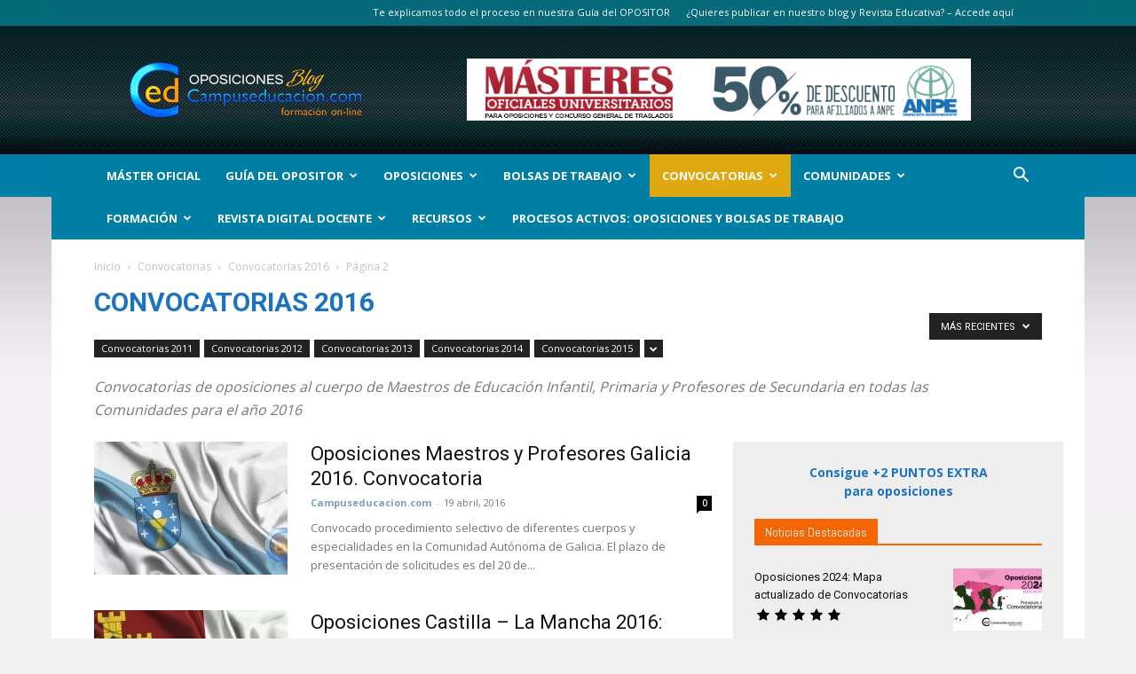

--- FILE ---
content_type: text/html; charset=UTF-8
request_url: https://www.campuseducacion.com/blog/convocatorias/convocatorias-2016/page/2/
body_size: 32253
content:
<!doctype html >
<!--[if IE 8]>    <html class="ie8" lang="en"> <![endif]-->
<!--[if IE 9]>    <html class="ie9" lang="en"> <![endif]-->
<!--[if gt IE 8]><!--> <html lang="es"> <!--<![endif]-->
<head>
    
    <meta charset="UTF-8" />
    <meta name="viewport" content="width=device-width, initial-scale=1.0">
    <link rel="pingback" href="https://www.campuseducacion.com/blog/xmlrpc.php" />
    <link rel="dns-prefetch" href="//cdn.hu-manity.co" />
		<!-- Cookie Compliance -->
		<script type="text/javascript">var huOptions = {"appID":"wwwcampuseducacioncom-db1b55f","currentLanguage":"es","blocking":false,"globalCookie":false,"isAdmin":false,"privacyConsent":true,"forms":[]};</script>
		<script type="text/javascript" src="https://cdn.hu-manity.co/hu-banner.min.js"></script><meta name='robots' content='index, follow, max-image-preview:large, max-snippet:-1, max-video-preview:-1' />

	<!-- This site is optimized with the Yoast SEO plugin v26.8 - https://yoast.com/product/yoast-seo-wordpress/ -->
	<title>Convocatorias 2016 - Página 2 de 4 - Campuseducacion.com</title>
	<meta name="description" content="- Página 2 de 4 Convocatorias de oposiciones al cuerpo de Maestros de Educación Infantil, Primaria y Profesores de Secundaria en todas las Comunidades para el año 2016" />
	<link rel="canonical" href="https://www.campuseducacion.com/blog/convocatorias/convocatorias-2016/page/2/" />
	<link rel="prev" href="https://www.campuseducacion.com/blog/convocatorias/convocatorias-2016/" />
	<link rel="next" href="https://www.campuseducacion.com/blog/convocatorias/convocatorias-2016/page/3/" />
	<meta property="og:locale" content="es_ES" />
	<meta property="og:type" content="article" />
	<meta property="og:title" content="Convocatorias 2016 - Página 2 de 4 - Campuseducacion.com" />
	<meta property="og:description" content="- Página 2 de 4 Convocatorias de oposiciones al cuerpo de Maestros de Educación Infantil, Primaria y Profesores de Secundaria en todas las Comunidades para el año 2016" />
	<meta property="og:url" content="https://www.campuseducacion.com/blog/convocatorias/convocatorias-2016/" />
	<meta property="og:site_name" content="BLOG Noticias Oposiciones y bolsas Trabajo Interinos. Campuseducacion.com" />
	<meta name="twitter:card" content="summary_large_image" />
	<meta name="twitter:site" content="@Campuseducacion" />
	<script type="application/ld+json" class="yoast-schema-graph">{"@context":"https://schema.org","@graph":[{"@type":"CollectionPage","@id":"https://www.campuseducacion.com/blog/convocatorias/convocatorias-2016/","url":"https://www.campuseducacion.com/blog/convocatorias/convocatorias-2016/page/2/","name":"Convocatorias 2016 - Página 2 de 4 - Campuseducacion.com","isPartOf":{"@id":"https://www.campuseducacion.com/blog/#website"},"primaryImageOfPage":{"@id":"https://www.campuseducacion.com/blog/convocatorias/convocatorias-2016/page/2/#primaryimage"},"image":{"@id":"https://www.campuseducacion.com/blog/convocatorias/convocatorias-2016/page/2/#primaryimage"},"thumbnailUrl":"https://www.campuseducacion.com/blog/wp-content/uploads/2016/02/galicia.jpg","description":"- Página 2 de 4 Convocatorias de oposiciones al cuerpo de Maestros de Educación Infantil, Primaria y Profesores de Secundaria en todas las Comunidades para el año 2016","breadcrumb":{"@id":"https://www.campuseducacion.com/blog/convocatorias/convocatorias-2016/page/2/#breadcrumb"},"inLanguage":"es"},{"@type":"ImageObject","inLanguage":"es","@id":"https://www.campuseducacion.com/blog/convocatorias/convocatorias-2016/page/2/#primaryimage","url":"https://www.campuseducacion.com/blog/wp-content/uploads/2016/02/galicia.jpg","contentUrl":"https://www.campuseducacion.com/blog/wp-content/uploads/2016/02/galicia.jpg","width":1200,"height":627,"caption":"bandera Galicia"},{"@type":"BreadcrumbList","@id":"https://www.campuseducacion.com/blog/convocatorias/convocatorias-2016/page/2/#breadcrumb","itemListElement":[{"@type":"ListItem","position":1,"name":"Portada","item":"https://www.campuseducacion.com/blog/"},{"@type":"ListItem","position":2,"name":"Convocatorias","item":"https://www.campuseducacion.com/blog/convocatorias/"},{"@type":"ListItem","position":3,"name":"Convocatorias 2016"}]},{"@type":"WebSite","@id":"https://www.campuseducacion.com/blog/#website","url":"https://www.campuseducacion.com/blog/","name":"BLOG Noticias Oposiciones y bolsas Trabajo Interinos. Campuseducacion.com","description":"Actualidad en Oposiciones Maestros de Infantil Primaria y Profesores Secundaria","potentialAction":[{"@type":"SearchAction","target":{"@type":"EntryPoint","urlTemplate":"https://www.campuseducacion.com/blog/?s={search_term_string}"},"query-input":{"@type":"PropertyValueSpecification","valueRequired":true,"valueName":"search_term_string"}}],"inLanguage":"es"}]}</script>
	<!-- / Yoast SEO plugin. -->


<link rel='dns-prefetch' href='//www.googletagmanager.com' />
<link rel='dns-prefetch' href='//fonts.googleapis.com' />
<link rel="alternate" type="application/rss+xml" title="BLOG Noticias Oposiciones y bolsas Trabajo Interinos. Campuseducacion.com &raquo; Feed" href="https://www.campuseducacion.com/blog/feed/" />
<link rel="alternate" type="application/rss+xml" title="BLOG Noticias Oposiciones y bolsas Trabajo Interinos. Campuseducacion.com &raquo; Feed de los comentarios" href="https://www.campuseducacion.com/blog/comments/feed/" />
<link rel="alternate" type="application/rss+xml" title="BLOG Noticias Oposiciones y bolsas Trabajo Interinos. Campuseducacion.com &raquo; Categoría Convocatorias 2016 del feed" href="https://www.campuseducacion.com/blog/convocatorias/convocatorias-2016/feed/" />
<style type="text/css">
.archive #nav-above,
					.archive #nav-below,
					.search #nav-above,
					.search #nav-below,
					.blog #nav-below, 
					.blog #nav-above, 
					.navigation.paging-navigation, 
					.navigation.pagination,
					.pagination.paging-pagination, 
					.pagination.pagination, 
					.pagination.loop-pagination, 
					.bicubic-nav-link, 
					#page-nav, 
					.camp-paging, 
					#reposter_nav-pages, 
					.unity-post-pagination, 
					.wordpost_content .nav_post_link { 
						display: none !important; 
					}
					.single-gallery .pagination.gllrpr_pagination {
						display: block !important; 
					}</style>
		
	<style id='wp-img-auto-sizes-contain-inline-css' type='text/css'>
img:is([sizes=auto i],[sizes^="auto," i]){contain-intrinsic-size:3000px 1500px}
/*# sourceURL=wp-img-auto-sizes-contain-inline-css */
</style>
<link rel='stylesheet' id='validate-engine-css-css' href='https://www.campuseducacion.com/blog/wp-content/plugins/wysija-newsletters/css/validationEngine.jquery.css?ver=2.21' type='text/css' media='all' />
<style id='wp-emoji-styles-inline-css' type='text/css'>

	img.wp-smiley, img.emoji {
		display: inline !important;
		border: none !important;
		box-shadow: none !important;
		height: 1em !important;
		width: 1em !important;
		margin: 0 0.07em !important;
		vertical-align: -0.1em !important;
		background: none !important;
		padding: 0 !important;
	}
/*# sourceURL=wp-emoji-styles-inline-css */
</style>
<style id='classic-theme-styles-inline-css' type='text/css'>
/*! This file is auto-generated */
.wp-block-button__link{color:#fff;background-color:#32373c;border-radius:9999px;box-shadow:none;text-decoration:none;padding:calc(.667em + 2px) calc(1.333em + 2px);font-size:1.125em}.wp-block-file__button{background:#32373c;color:#fff;text-decoration:none}
/*# sourceURL=/wp-includes/css/classic-themes.min.css */
</style>
<link rel='stylesheet' id='ajaxy-sf-common-css' href='https://www.campuseducacion.com/blog/wp-content/plugins/ajaxy-search-form/themes/common.css?ver=63430a26087c5a07f025ff13ecac85ab' type='text/css' media='all' />
<link rel='stylesheet' id='ajaxy-sf-selective-css' href='https://www.campuseducacion.com/blog/wp-content/plugins/ajaxy-search-form/themes/selective.css?ver=63430a26087c5a07f025ff13ecac85ab' type='text/css' media='all' />
<link rel='stylesheet' id='ajaxy-sf-theme-css' href='https://www.campuseducacion.com/blog/wp-content/plugins/ajaxy-search-form/themes/dark/style.css?ver=63430a26087c5a07f025ff13ecac85ab' type='text/css' media='all' />
<link rel='stylesheet' id='bcct_style-css' href='https://www.campuseducacion.com/blog/wp-content/plugins/better-click-to-tweet/assets/css/styles.css?ver=3.0' type='text/css' media='all' />
<link rel='stylesheet' id='kk-star-ratings-css' href='https://www.campuseducacion.com/blog/wp-content/plugins/kk-star-ratings/src/core/public/css/kk-star-ratings.min.css?ver=5.4.10.3' type='text/css' media='all' />
<link rel='stylesheet' id='toc-screen-css' href='https://www.campuseducacion.com/blog/wp-content/plugins/table-of-contents-plus/screen.min.css?ver=2411.1' type='text/css' media='all' />
<style id='toc-screen-inline-css' type='text/css'>
div#toc_container {width: 80%;}
/*# sourceURL=toc-screen-inline-css */
</style>
<link rel='stylesheet' id='ppress-frontend-css' href='https://www.campuseducacion.com/blog/wp-content/plugins/wp-user-avatar/assets/css/frontend.min.css?ver=4.16.8' type='text/css' media='all' />
<link rel='stylesheet' id='ppress-flatpickr-css' href='https://www.campuseducacion.com/blog/wp-content/plugins/wp-user-avatar/assets/flatpickr/flatpickr.min.css?ver=4.16.8' type='text/css' media='all' />
<link rel='stylesheet' id='ppress-select2-css' href='https://www.campuseducacion.com/blog/wp-content/plugins/wp-user-avatar/assets/select2/select2.min.css?ver=63430a26087c5a07f025ff13ecac85ab' type='text/css' media='all' />
<link rel='stylesheet' id='td-plugin-newsletter-css' href='https://www.campuseducacion.com/blog/wp-content/plugins/td-newsletter/style.css?ver=12.7.4' type='text/css' media='all' />
<link rel='stylesheet' id='td-plugin-multi-purpose-css' href='https://www.campuseducacion.com/blog/wp-content/plugins/td-composer/td-multi-purpose/style.css?ver=9c5a7338c90cbd82cb580e34cffb127f' type='text/css' media='all' />
<link crossorigin="anonymous" rel='stylesheet' id='google-fonts-style-css' href='https://fonts.googleapis.com/css?family=Abel%3A400%7COpen+Sans%3A400%2C600%2C700%7CRoboto%3A400%2C600%2C700&#038;display=swap&#038;ver=12.7.4' type='text/css' media='all' />
<link rel='stylesheet' id='td-theme-css' href='https://www.campuseducacion.com/blog/wp-content/themes/Newspaper/style.css?ver=12.7.4' type='text/css' media='all' />
<style id='td-theme-inline-css' type='text/css'>@media (max-width:767px){.td-header-desktop-wrap{display:none}}@media (min-width:767px){.td-header-mobile-wrap{display:none}}</style>
<link rel='stylesheet' id='td-theme-child-css' href='https://www.campuseducacion.com/blog/wp-content/themes/Newspaper-child/style.css?ver=12.7.4c' type='text/css' media='all' />
<link rel='stylesheet' id='js_composer_front-css' href='https://www.campuseducacion.com/blog/wp-content/plugins/js_composer2/assets/css/js_composer.min.css?ver=4.9.2' type='text/css' media='all' />
<link rel='stylesheet' id='td-legacy-framework-front-style-css' href='https://www.campuseducacion.com/blog/wp-content/plugins/td-composer/legacy/Newspaper/assets/css/td_legacy_main.css?ver=9c5a7338c90cbd82cb580e34cffb127f' type='text/css' media='all' />
<link rel='stylesheet' id='td-standard-pack-framework-front-style-css' href='https://www.campuseducacion.com/blog/wp-content/plugins/td-standard-pack/Newspaper/assets/css/td_standard_pack_main.css?ver=1314111a2e147bac488ccdd97e4704ff' type='text/css' media='all' />
<link rel='stylesheet' id='tdb_style_cloud_templates_front-css' href='https://www.campuseducacion.com/blog/wp-content/plugins/td-cloud-library/assets/css/tdb_main.css?ver=496e217dc78570a2932146e73f7c4a14' type='text/css' media='all' />
<link rel='stylesheet' id='wp-paginate-css' href='https://www.campuseducacion.com/blog/wp-content/plugins/wp-paginate/css/wp-paginate.css?ver=2.2.4' type='text/css' media='screen' />
<script src="https://www.campuseducacion.com/blog/wp-content/cache/minify/81ad7.js"></script>





<!-- Fragmento de código de la etiqueta de Google (gtag.js) añadida por Site Kit -->
<!-- Fragmento de código de Google Analytics añadido por Site Kit -->
<script type="text/javascript" src="https://www.googletagmanager.com/gtag/js?id=GT-5783Z4N" id="google_gtagjs-js" async></script>
<script type="text/javascript" id="google_gtagjs-js-after">
/* <![CDATA[ */
window.dataLayer = window.dataLayer || [];function gtag(){dataLayer.push(arguments);}
gtag("set","linker",{"domains":["www.campuseducacion.com"]});
gtag("js", new Date());
gtag("set", "developer_id.dZTNiMT", true);
gtag("config", "GT-5783Z4N");
//# sourceURL=google_gtagjs-js-after
/* ]]> */
</script>
<link rel="https://api.w.org/" href="https://www.campuseducacion.com/blog/wp-json/" /><link rel="alternate" title="JSON" type="application/json" href="https://www.campuseducacion.com/blog/wp-json/wp/v2/categories/714" /><link rel="EditURI" type="application/rsd+xml" title="RSD" href="https://www.campuseducacion.com/blog/xmlrpc.php?rsd" />

		<!-- AJAXY SEARCH V 3.0.9-->
				<script type="text/javascript">
			/* <![CDATA[ */
				var sf_position = '0';
				var sf_templates = "<a href=\"{search_url_escaped}\"><span class=\"sf_text\">Mostrar m\u00e1s resultados para  \"{search_value}\"<\/span><span class=\"sf_small\"> Top {total} resultados<\/span><\/a>";
				var sf_input = '.sf_input';
				jQuery(document).ready(function(){
					jQuery(sf_input).ajaxyLiveSearch({"expand":"0","searchUrl":"https:\/\/www.campuseducacion.com\/blog\/?s=%s","text":"buscar...","delay":"500","iwidth":"295","width":"310","ajaxUrl":"https:\/\/www.campuseducacion.com\/blog\/wp-admin\/admin-ajax.php","rtl":0});
					jQuery(".sf_ajaxy-selective-input").keyup(function() {
						var width = jQuery(this).val().length * 8;
						if(width < 50) {
							width = 50;
						}
						jQuery(this).width(width);
					});
					jQuery(".sf_ajaxy-selective-search").click(function() {
						jQuery(this).find(".sf_ajaxy-selective-input").focus();
					});
					jQuery(".sf_ajaxy-selective-close").click(function() {
						jQuery(this).parent().remove();
					});
				});
			/* ]]> */
		</script>
		<meta name="generator" content="Site Kit by Google 1.170.0" /><style id="mystickymenu" type="text/css">#mysticky-nav { width:100%; position: static; height: auto !important; }#mysticky-nav.wrapfixed { position:fixed; left: 0px; margin-top:0px;  z-index: 99990; -webkit-transition: 0.3s; -moz-transition: 0.3s; -o-transition: 0.3s; transition: 0.3s; -ms-filter:"progid:DXImageTransform.Microsoft.Alpha(Opacity=90)"; filter: alpha(opacity=90); opacity:0.9; background-color: #f7f5e7;}#mysticky-nav.wrapfixed .myfixed{ background-color: #f7f5e7; position: relative;top: auto;left: auto;right: auto;}#mysticky-nav .myfixed { margin:0 auto; float:none; border:0px; background:none; max-width:100%; margin-top: 50px; } #mysticky-nav.wrapfixed { background-color: transparent; }</style>			<style type="text/css">
																															</style>
			<script type="text/javascript">
(function(url){
	if(/(?:Chrome\/26\.0\.1410\.63 Safari\/537\.31|WordfenceTestMonBot)/.test(navigator.userAgent)){ return; }
	var addEvent = function(evt, handler) {
		if (window.addEventListener) {
			document.addEventListener(evt, handler, false);
		} else if (window.attachEvent) {
			document.attachEvent('on' + evt, handler);
		}
	};
	var removeEvent = function(evt, handler) {
		if (window.removeEventListener) {
			document.removeEventListener(evt, handler, false);
		} else if (window.detachEvent) {
			document.detachEvent('on' + evt, handler);
		}
	};
	var evts = 'contextmenu dblclick drag dragend dragenter dragleave dragover dragstart drop keydown keypress keyup mousedown mousemove mouseout mouseover mouseup mousewheel scroll'.split(' ');
	var logHuman = function() {
		if (window.wfLogHumanRan) { return; }
		window.wfLogHumanRan = true;
		var wfscr = document.createElement('script');
		wfscr.type = 'text/javascript';
		wfscr.async = true;
		wfscr.src = url + '&r=' + Math.random();
		(document.getElementsByTagName('head')[0]||document.getElementsByTagName('body')[0]).appendChild(wfscr);
		for (var i = 0; i < evts.length; i++) {
			removeEvent(evts[i], logHuman);
		}
	};
	for (var i = 0; i < evts.length; i++) {
		addEvent(evts[i], logHuman);
	}
})('//www.campuseducacion.com/blog/?wordfence_lh=1&hid=45A29C2E2CAE9B6B50F7E9EB039A22BF');
</script>    <script>
        window.tdb_global_vars = {"wpRestUrl":"https:\/\/www.campuseducacion.com\/blog\/wp-json\/","permalinkStructure":"\/%category%\/%postname%\/"};
        window.tdb_p_autoload_vars = {"isAjax":false,"isAdminBarShowing":false};
    </script>
    
    <style id="tdb-global-colors">:root{--accent-color:#fff}</style>

    
	<meta name="google-site-verification" content="yENbPA3Znp7tQ1QpKDAn7wY4QOwV_exTRrYodqXc2vA">
<!-- Metaetiquetas de Google AdSense añadidas por Site Kit -->
<meta name="google-adsense-platform-account" content="ca-host-pub-2644536267352236">
<meta name="google-adsense-platform-domain" content="sitekit.withgoogle.com">
<!-- Acabar con las metaetiquetas de Google AdSense añadidas por Site Kit -->
<meta name="generator" content="Powered by Visual Composer - drag and drop page builder for WordPress."/>
<!--[if lte IE 9]><link rel="stylesheet" type="text/css" href="https://www.campuseducacion.com/blog/wp-content/plugins/js_composer2/assets/css/vc_lte_ie9.min.css" media="screen"><![endif]--><!--[if IE  8]><link rel="stylesheet" type="text/css" href="https://www.campuseducacion.com/blog/wp-content/plugins/js_composer2/assets/css/vc-ie8.min.css" media="screen"><![endif]--><!-- No hay ninguna versión amphtml disponible para esta URL. -->
<!-- JS generated by theme -->

<script type="text/javascript" id="td-generated-header-js">
    
    

	    var tdBlocksArray = []; //here we store all the items for the current page

	    // td_block class - each ajax block uses a object of this class for requests
	    function tdBlock() {
		    this.id = '';
		    this.block_type = 1; //block type id (1-234 etc)
		    this.atts = '';
		    this.td_column_number = '';
		    this.td_current_page = 1; //
		    this.post_count = 0; //from wp
		    this.found_posts = 0; //from wp
		    this.max_num_pages = 0; //from wp
		    this.td_filter_value = ''; //current live filter value
		    this.is_ajax_running = false;
		    this.td_user_action = ''; // load more or infinite loader (used by the animation)
		    this.header_color = '';
		    this.ajax_pagination_infinite_stop = ''; //show load more at page x
	    }

        // td_js_generator - mini detector
        ( function () {
            var htmlTag = document.getElementsByTagName("html")[0];

	        if ( navigator.userAgent.indexOf("MSIE 10.0") > -1 ) {
                htmlTag.className += ' ie10';
            }

            if ( !!navigator.userAgent.match(/Trident.*rv\:11\./) ) {
                htmlTag.className += ' ie11';
            }

	        if ( navigator.userAgent.indexOf("Edge") > -1 ) {
                htmlTag.className += ' ieEdge';
            }

            if ( /(iPad|iPhone|iPod)/g.test(navigator.userAgent) ) {
                htmlTag.className += ' td-md-is-ios';
            }

            var user_agent = navigator.userAgent.toLowerCase();
            if ( user_agent.indexOf("android") > -1 ) {
                htmlTag.className += ' td-md-is-android';
            }

            if ( -1 !== navigator.userAgent.indexOf('Mac OS X')  ) {
                htmlTag.className += ' td-md-is-os-x';
            }

            if ( /chrom(e|ium)/.test(navigator.userAgent.toLowerCase()) ) {
               htmlTag.className += ' td-md-is-chrome';
            }

            if ( -1 !== navigator.userAgent.indexOf('Firefox') ) {
                htmlTag.className += ' td-md-is-firefox';
            }

            if ( -1 !== navigator.userAgent.indexOf('Safari') && -1 === navigator.userAgent.indexOf('Chrome') ) {
                htmlTag.className += ' td-md-is-safari';
            }

            if( -1 !== navigator.userAgent.indexOf('IEMobile') ){
                htmlTag.className += ' td-md-is-iemobile';
            }

        })();

        var tdLocalCache = {};

        ( function () {
            "use strict";

            tdLocalCache = {
                data: {},
                remove: function (resource_id) {
                    delete tdLocalCache.data[resource_id];
                },
                exist: function (resource_id) {
                    return tdLocalCache.data.hasOwnProperty(resource_id) && tdLocalCache.data[resource_id] !== null;
                },
                get: function (resource_id) {
                    return tdLocalCache.data[resource_id];
                },
                set: function (resource_id, cachedData) {
                    tdLocalCache.remove(resource_id);
                    tdLocalCache.data[resource_id] = cachedData;
                }
            };
        })();

    
    
var td_viewport_interval_list=[{"limitBottom":767,"sidebarWidth":228},{"limitBottom":1018,"sidebarWidth":300},{"limitBottom":1140,"sidebarWidth":324}];
var tdc_is_installed="yes";
var tdc_domain_active=false;
var td_ajax_url="https:\/\/www.campuseducacion.com\/blog\/wp-admin\/admin-ajax.php?td_theme_name=Newspaper&v=12.7.4";
var td_get_template_directory_uri="https:\/\/www.campuseducacion.com\/blog\/wp-content\/plugins\/td-composer\/legacy\/common";
var tds_snap_menu="snap";
var tds_logo_on_sticky="";
var tds_header_style="3";
var td_please_wait="Por favor espera...";
var td_email_user_pass_incorrect="Usuario o contrase\u00f1a incorrecta!";
var td_email_user_incorrect="Correo electr\u00f3nico o nombre de usuario incorrecto!";
var td_email_incorrect="Email incorrecto!";
var td_user_incorrect="Username incorrect!";
var td_email_user_empty="Email or username empty!";
var td_pass_empty="Pass empty!";
var td_pass_pattern_incorrect="Invalid Pass Pattern!";
var td_retype_pass_incorrect="Retyped Pass incorrect!";
var tds_more_articles_on_post_enable="show";
var tds_more_articles_on_post_time_to_wait="1";
var tds_more_articles_on_post_pages_distance_from_top=500;
var tds_captcha="";
var tds_theme_color_site_wide="#1e73be";
var tds_smart_sidebar="enabled";
var tdThemeName="Newspaper";
var tdThemeNameWl="Newspaper";
var td_magnific_popup_translation_tPrev="Anterior (tecla de flecha izquierda)";
var td_magnific_popup_translation_tNext="Siguiente (tecla de flecha derecha)";
var td_magnific_popup_translation_tCounter="%curr% de %total%";
var td_magnific_popup_translation_ajax_tError="El contenido de %url% no pudo cargarse.";
var td_magnific_popup_translation_image_tError="La imagen #%curr% no pudo cargarse.";
var tdBlockNonce="741dd6732b";
var tdMobileMenu="enabled";
var tdMobileSearch="enabled";
var tdDateNamesI18n={"month_names":["enero","febrero","marzo","abril","mayo","junio","julio","agosto","septiembre","octubre","noviembre","diciembre"],"month_names_short":["Ene","Feb","Mar","Abr","May","Jun","Jul","Ago","Sep","Oct","Nov","Dic"],"day_names":["domingo","lunes","martes","mi\u00e9rcoles","jueves","viernes","s\u00e1bado"],"day_names_short":["Dom","Lun","Mar","Mi\u00e9","Jue","Vie","S\u00e1b"]};
var td_w3_object_cache_enabled_for_wp_admin=true;
var tdb_modal_confirm="Ahorrar";
var tdb_modal_cancel="Cancelar";
var tdb_modal_confirm_alt="S\u00ed";
var tdb_modal_cancel_alt="No";
var td_deploy_mode="deploy";
var td_ad_background_click_link="";
var td_ad_background_click_target="";
</script>


<!-- Header style compiled by theme -->

<style>.td-page-content .widgettitle{color:#fff}ul.sf-menu>.menu-item>a{font-size:13px;font-weight:bold;text-transform:uppercase}.sf-menu ul .menu-item a{font-size:13px;font-weight:bold;text-transform:uppercase}:root{--td_excl_label:'EXCLUSIVO';--td_theme_color:#1e73be;--td_slider_text:rgba(30,115,190,0.7);--td_page_title_color:#1e73be;--td_page_h_color:#1e73be}.td-header-style-12 .td-header-menu-wrap-full,.td-header-style-12 .td-affix,.td-grid-style-1.td-hover-1 .td-big-grid-post:hover .td-post-category,.td-grid-style-5.td-hover-1 .td-big-grid-post:hover .td-post-category,.td_category_template_3 .td-current-sub-category,.td_category_template_8 .td-category-header .td-category a.td-current-sub-category,.td_category_template_4 .td-category-siblings .td-category a:hover,.td_block_big_grid_9.td-grid-style-1 .td-post-category,.td_block_big_grid_9.td-grid-style-5 .td-post-category,.td-grid-style-6.td-hover-1 .td-module-thumb:after,.tdm-menu-active-style5 .td-header-menu-wrap .sf-menu>.current-menu-item>a,.tdm-menu-active-style5 .td-header-menu-wrap .sf-menu>.current-menu-ancestor>a,.tdm-menu-active-style5 .td-header-menu-wrap .sf-menu>.current-category-ancestor>a,.tdm-menu-active-style5 .td-header-menu-wrap .sf-menu>li>a:hover,.tdm-menu-active-style5 .td-header-menu-wrap .sf-menu>.sfHover>a{background-color:#1e73be}.td_mega_menu_sub_cats .cur-sub-cat,.td-mega-span h3 a:hover,.td_mod_mega_menu:hover .entry-title a,.header-search-wrap .result-msg a:hover,.td-header-top-menu .td-drop-down-search .td_module_wrap:hover .entry-title a,.td-header-top-menu .td-icon-search:hover,.td-header-wrap .result-msg a:hover,.top-header-menu li a:hover,.top-header-menu .current-menu-item>a,.top-header-menu .current-menu-ancestor>a,.top-header-menu .current-category-ancestor>a,.td-social-icon-wrap>a:hover,.td-header-sp-top-widget .td-social-icon-wrap a:hover,.td_mod_related_posts:hover h3>a,.td-post-template-11 .td-related-title .td-related-left:hover,.td-post-template-11 .td-related-title .td-related-right:hover,.td-post-template-11 .td-related-title .td-cur-simple-item,.td-post-template-11 .td_block_related_posts .td-next-prev-wrap a:hover,.td-category-header .td-pulldown-category-filter-link:hover,.td-category-siblings .td-subcat-dropdown a:hover,.td-category-siblings .td-subcat-dropdown a.td-current-sub-category,.footer-text-wrap .footer-email-wrap a,.footer-social-wrap a:hover,.td_module_17 .td-read-more a:hover,.td_module_18 .td-read-more a:hover,.td_module_19 .td-post-author-name a:hover,.td-pulldown-syle-2 .td-subcat-dropdown:hover .td-subcat-more span,.td-pulldown-syle-2 .td-subcat-dropdown:hover .td-subcat-more i,.td-pulldown-syle-3 .td-subcat-dropdown:hover .td-subcat-more span,.td-pulldown-syle-3 .td-subcat-dropdown:hover .td-subcat-more i,.tdm-menu-active-style3 .tdm-header.td-header-wrap .sf-menu>.current-category-ancestor>a,.tdm-menu-active-style3 .tdm-header.td-header-wrap .sf-menu>.current-menu-ancestor>a,.tdm-menu-active-style3 .tdm-header.td-header-wrap .sf-menu>.current-menu-item>a,.tdm-menu-active-style3 .tdm-header.td-header-wrap .sf-menu>.sfHover>a,.tdm-menu-active-style3 .tdm-header.td-header-wrap .sf-menu>li>a:hover{color:#1e73be}.td-mega-menu-page .wpb_content_element ul li a:hover,.td-theme-wrap .td-aj-search-results .td_module_wrap:hover .entry-title a,.td-theme-wrap .header-search-wrap .result-msg a:hover{color:#1e73be!important}.td_category_template_8 .td-category-header .td-category a.td-current-sub-category,.td_category_template_4 .td-category-siblings .td-category a:hover,.tdm-menu-active-style4 .tdm-header .sf-menu>.current-menu-item>a,.tdm-menu-active-style4 .tdm-header .sf-menu>.current-menu-ancestor>a,.tdm-menu-active-style4 .tdm-header .sf-menu>.current-category-ancestor>a,.tdm-menu-active-style4 .tdm-header .sf-menu>li>a:hover,.tdm-menu-active-style4 .tdm-header .sf-menu>.sfHover>a{border-color:#1e73be}.td-header-wrap .td-header-top-menu-full,.td-header-wrap .top-header-menu .sub-menu,.tdm-header-style-1.td-header-wrap .td-header-top-menu-full,.tdm-header-style-1.td-header-wrap .top-header-menu .sub-menu,.tdm-header-style-2.td-header-wrap .td-header-top-menu-full,.tdm-header-style-2.td-header-wrap .top-header-menu .sub-menu,.tdm-header-style-3.td-header-wrap .td-header-top-menu-full,.tdm-header-style-3.td-header-wrap .top-header-menu .sub-menu{background-color:#066a7a}.td-header-style-8 .td-header-top-menu-full{background-color:transparent}.td-header-style-8 .td-header-top-menu-full .td-header-top-menu{background-color:#066a7a;padding-left:15px;padding-right:15px}.td-header-wrap .td-header-top-menu-full .td-header-top-menu,.td-header-wrap .td-header-top-menu-full{border-bottom:none}.td-header-top-menu,.td-header-top-menu a,.td-header-wrap .td-header-top-menu-full .td-header-top-menu,.td-header-wrap .td-header-top-menu-full a,.td-header-style-8 .td-header-top-menu,.td-header-style-8 .td-header-top-menu a,.td-header-top-menu .td-drop-down-search .entry-title a{color:#ffffff}.top-header-menu .current-menu-item>a,.top-header-menu .current-menu-ancestor>a,.top-header-menu .current-category-ancestor>a,.top-header-menu li a:hover,.td-header-sp-top-widget .td-icon-search:hover{color:#000000}.td-header-wrap .td-header-menu-wrap-full,.td-header-menu-wrap.td-affix,.td-header-style-3 .td-header-main-menu,.td-header-style-3 .td-affix .td-header-main-menu,.td-header-style-4 .td-header-main-menu,.td-header-style-4 .td-affix .td-header-main-menu,.td-header-style-8 .td-header-menu-wrap.td-affix,.td-header-style-8 .td-header-top-menu-full{background-color:#007ea4}.td-boxed-layout .td-header-style-3 .td-header-menu-wrap,.td-boxed-layout .td-header-style-4 .td-header-menu-wrap,.td-header-style-3 .td_stretch_content .td-header-menu-wrap,.td-header-style-4 .td_stretch_content .td-header-menu-wrap{background-color:#007ea4!important}@media (min-width:1019px){.td-header-style-1 .td-header-sp-recs,.td-header-style-1 .td-header-sp-logo{margin-bottom:28px}}@media (min-width:768px) and (max-width:1018px){.td-header-style-1 .td-header-sp-recs,.td-header-style-1 .td-header-sp-logo{margin-bottom:14px}}.td-header-style-7 .td-header-top-menu{border-bottom:none}.sf-menu>.current-menu-item>a:after,.sf-menu>.current-menu-ancestor>a:after,.sf-menu>.current-category-ancestor>a:after,.sf-menu>li:hover>a:after,.sf-menu>.sfHover>a:after,.td_block_mega_menu .td-next-prev-wrap a:hover,.td-mega-span .td-post-category:hover,.td-header-wrap .black-menu .sf-menu>li>a:hover,.td-header-wrap .black-menu .sf-menu>.current-menu-ancestor>a,.td-header-wrap .black-menu .sf-menu>.sfHover>a,.td-header-wrap .black-menu .sf-menu>.current-menu-item>a,.td-header-wrap .black-menu .sf-menu>.current-menu-ancestor>a,.td-header-wrap .black-menu .sf-menu>.current-category-ancestor>a,.tdm-menu-active-style5 .tdm-header .td-header-menu-wrap .sf-menu>.current-menu-item>a,.tdm-menu-active-style5 .tdm-header .td-header-menu-wrap .sf-menu>.current-menu-ancestor>a,.tdm-menu-active-style5 .tdm-header .td-header-menu-wrap .sf-menu>.current-category-ancestor>a,.tdm-menu-active-style5 .tdm-header .td-header-menu-wrap .sf-menu>li>a:hover,.tdm-menu-active-style5 .tdm-header .td-header-menu-wrap .sf-menu>.sfHover>a{background-color:#e0a911}.td_block_mega_menu .td-next-prev-wrap a:hover,.tdm-menu-active-style4 .tdm-header .sf-menu>.current-menu-item>a,.tdm-menu-active-style4 .tdm-header .sf-menu>.current-menu-ancestor>a,.tdm-menu-active-style4 .tdm-header .sf-menu>.current-category-ancestor>a,.tdm-menu-active-style4 .tdm-header .sf-menu>li>a:hover,.tdm-menu-active-style4 .tdm-header .sf-menu>.sfHover>a{border-color:#e0a911}.header-search-wrap .td-drop-down-search:before{border-color:transparent transparent #e0a911 transparent}.td_mega_menu_sub_cats .cur-sub-cat,.td_mod_mega_menu:hover .entry-title a,.td-theme-wrap .sf-menu ul .td-menu-item>a:hover,.td-theme-wrap .sf-menu ul .sfHover>a,.td-theme-wrap .sf-menu ul .current-menu-ancestor>a,.td-theme-wrap .sf-menu ul .current-category-ancestor>a,.td-theme-wrap .sf-menu ul .current-menu-item>a,.tdm-menu-active-style3 .tdm-header.td-header-wrap .sf-menu>.current-menu-item>a,.tdm-menu-active-style3 .tdm-header.td-header-wrap .sf-menu>.current-menu-ancestor>a,.tdm-menu-active-style3 .tdm-header.td-header-wrap .sf-menu>.current-category-ancestor>a,.tdm-menu-active-style3 .tdm-header.td-header-wrap .sf-menu>li>a:hover,.tdm-menu-active-style3 .tdm-header.td-header-wrap .sf-menu>.sfHover>a{color:#e0a911}.td-header-wrap .td-header-menu-wrap .sf-menu>li>a,.td-header-wrap .td-header-menu-social .td-social-icon-wrap a,.td-header-style-4 .td-header-menu-social .td-social-icon-wrap i,.td-header-style-5 .td-header-menu-social .td-social-icon-wrap i,.td-header-style-6 .td-header-menu-social .td-social-icon-wrap i,.td-header-style-12 .td-header-menu-social .td-social-icon-wrap i,.td-header-wrap .header-search-wrap #td-header-search-button .td-icon-search{color:#ffffff}.td-header-wrap .td-header-menu-social+.td-search-wrapper #td-header-search-button:before{background-color:#ffffff}ul.sf-menu>.td-menu-item>a,.td-theme-wrap .td-header-menu-social{font-size:13px;font-weight:bold;text-transform:uppercase}.sf-menu ul .td-menu-item a{font-size:13px;font-weight:bold;text-transform:uppercase}.td-banner-wrap-full,.td-header-style-11 .td-logo-wrap-full{background-color:rgba(8,58,91,0.01)}.td-header-style-11 .td-logo-wrap-full{border-bottom:0}@media (min-width:1019px){.td-header-style-2 .td-header-sp-recs,.td-header-style-5 .td-a-rec-id-header>div,.td-header-style-5 .td-g-rec-id-header>.adsbygoogle,.td-header-style-6 .td-a-rec-id-header>div,.td-header-style-6 .td-g-rec-id-header>.adsbygoogle,.td-header-style-7 .td-a-rec-id-header>div,.td-header-style-7 .td-g-rec-id-header>.adsbygoogle,.td-header-style-8 .td-a-rec-id-header>div,.td-header-style-8 .td-g-rec-id-header>.adsbygoogle,.td-header-style-12 .td-a-rec-id-header>div,.td-header-style-12 .td-g-rec-id-header>.adsbygoogle{margin-bottom:24px!important}}@media (min-width:768px) and (max-width:1018px){.td-header-style-2 .td-header-sp-recs,.td-header-style-5 .td-a-rec-id-header>div,.td-header-style-5 .td-g-rec-id-header>.adsbygoogle,.td-header-style-6 .td-a-rec-id-header>div,.td-header-style-6 .td-g-rec-id-header>.adsbygoogle,.td-header-style-7 .td-a-rec-id-header>div,.td-header-style-7 .td-g-rec-id-header>.adsbygoogle,.td-header-style-8 .td-a-rec-id-header>div,.td-header-style-8 .td-g-rec-id-header>.adsbygoogle,.td-header-style-12 .td-a-rec-id-header>div,.td-header-style-12 .td-g-rec-id-header>.adsbygoogle{margin-bottom:14px!important}}.td-footer-wrapper::before{background-size:100% auto}.post .td-post-header .entry-title{color:#032c52}.td_module_15 .entry-title a{color:#032c52}.td-module-meta-info .td-post-author-name a{color:#7c9dbf}.td-post-content h1,.td-post-content h2,.td-post-content h3,.td-post-content h4,.td-post-content h5,.td-post-content h6{color:#003366}.post blockquote p,.page blockquote p{color:#3b81bf}.post .td_quote_box,.page .td_quote_box{border-color:#3b81bf}.block-title>span,.block-title>a,.widgettitle,body .td-trending-now-title,.wpb_tabs li a,.vc_tta-container .vc_tta-color-grey.vc_tta-tabs-position-top.vc_tta-style-classic .vc_tta-tabs-container .vc_tta-tab>a,.td-theme-wrap .td-related-title a,.woocommerce div.product .woocommerce-tabs ul.tabs li a,.woocommerce .product .products h2:not(.woocommerce-loop-product__title),.td-theme-wrap .td-block-title{font-family:Abel}.td-post-template-default .td-post-header .entry-title{font-weight:bold}.td-post-template-1 .td-post-header .entry-title{font-weight:bold}.td-post-template-2 .td-post-header .entry-title{font-weight:bold}.td-post-template-3 .td-post-header .entry-title{font-weight:bold}.td-post-template-4 .td-post-header .entry-title{font-weight:bold}.td-post-template-5 .td-post-header .entry-title{font-weight:bold}.td-post-template-6 .td-post-header .entry-title{font-weight:bold}.td-post-template-7 .td-post-header .entry-title{font-weight:bold}.td-post-template-8 .td-post-header .entry-title{font-weight:bold}.td-post-template-9 .td-post-header .entry-title{font-weight:bold}.td-post-template-10 .td-post-header .entry-title{font-weight:bold}.td-post-template-11 .td-post-header .entry-title{font-weight:bold}.td-post-template-12 .td-post-header .entry-title{font-size:50px;font-weight:bold}.td-post-template-13 .td-post-header .entry-title{font-weight:bold}.td-post-template-default .td-post-sub-title,.td-post-template-1 .td-post-sub-title,.td-post-template-4 .td-post-sub-title,.td-post-template-5 .td-post-sub-title,.td-post-template-9 .td-post-sub-title,.td-post-template-10 .td-post-sub-title,.td-post-template-11 .td-post-sub-title{font-weight:bold}.td-post-template-2 .td-post-sub-title,.td-post-template-3 .td-post-sub-title,.td-post-template-6 .td-post-sub-title,.td-post-template-7 .td-post-sub-title,.td-post-template-8 .td-post-sub-title{font-weight:bold}.footer-text-wrap{font-size:12px;line-height:15px}body{background-color:rgba(43,43,43,0.06);background-image:url("https://www.campuseducacion.com/blog/wp-content/uploads/2016/03/fondo-general-03.jpg");background-repeat:repeat-x;background-position:center top}.td-page-content .widgettitle{color:#fff}ul.sf-menu>.menu-item>a{font-size:13px;font-weight:bold;text-transform:uppercase}.sf-menu ul .menu-item a{font-size:13px;font-weight:bold;text-transform:uppercase}:root{--td_excl_label:'EXCLUSIVO';--td_theme_color:#1e73be;--td_slider_text:rgba(30,115,190,0.7);--td_page_title_color:#1e73be;--td_page_h_color:#1e73be}.td-header-style-12 .td-header-menu-wrap-full,.td-header-style-12 .td-affix,.td-grid-style-1.td-hover-1 .td-big-grid-post:hover .td-post-category,.td-grid-style-5.td-hover-1 .td-big-grid-post:hover .td-post-category,.td_category_template_3 .td-current-sub-category,.td_category_template_8 .td-category-header .td-category a.td-current-sub-category,.td_category_template_4 .td-category-siblings .td-category a:hover,.td_block_big_grid_9.td-grid-style-1 .td-post-category,.td_block_big_grid_9.td-grid-style-5 .td-post-category,.td-grid-style-6.td-hover-1 .td-module-thumb:after,.tdm-menu-active-style5 .td-header-menu-wrap .sf-menu>.current-menu-item>a,.tdm-menu-active-style5 .td-header-menu-wrap .sf-menu>.current-menu-ancestor>a,.tdm-menu-active-style5 .td-header-menu-wrap .sf-menu>.current-category-ancestor>a,.tdm-menu-active-style5 .td-header-menu-wrap .sf-menu>li>a:hover,.tdm-menu-active-style5 .td-header-menu-wrap .sf-menu>.sfHover>a{background-color:#1e73be}.td_mega_menu_sub_cats .cur-sub-cat,.td-mega-span h3 a:hover,.td_mod_mega_menu:hover .entry-title a,.header-search-wrap .result-msg a:hover,.td-header-top-menu .td-drop-down-search .td_module_wrap:hover .entry-title a,.td-header-top-menu .td-icon-search:hover,.td-header-wrap .result-msg a:hover,.top-header-menu li a:hover,.top-header-menu .current-menu-item>a,.top-header-menu .current-menu-ancestor>a,.top-header-menu .current-category-ancestor>a,.td-social-icon-wrap>a:hover,.td-header-sp-top-widget .td-social-icon-wrap a:hover,.td_mod_related_posts:hover h3>a,.td-post-template-11 .td-related-title .td-related-left:hover,.td-post-template-11 .td-related-title .td-related-right:hover,.td-post-template-11 .td-related-title .td-cur-simple-item,.td-post-template-11 .td_block_related_posts .td-next-prev-wrap a:hover,.td-category-header .td-pulldown-category-filter-link:hover,.td-category-siblings .td-subcat-dropdown a:hover,.td-category-siblings .td-subcat-dropdown a.td-current-sub-category,.footer-text-wrap .footer-email-wrap a,.footer-social-wrap a:hover,.td_module_17 .td-read-more a:hover,.td_module_18 .td-read-more a:hover,.td_module_19 .td-post-author-name a:hover,.td-pulldown-syle-2 .td-subcat-dropdown:hover .td-subcat-more span,.td-pulldown-syle-2 .td-subcat-dropdown:hover .td-subcat-more i,.td-pulldown-syle-3 .td-subcat-dropdown:hover .td-subcat-more span,.td-pulldown-syle-3 .td-subcat-dropdown:hover .td-subcat-more i,.tdm-menu-active-style3 .tdm-header.td-header-wrap .sf-menu>.current-category-ancestor>a,.tdm-menu-active-style3 .tdm-header.td-header-wrap .sf-menu>.current-menu-ancestor>a,.tdm-menu-active-style3 .tdm-header.td-header-wrap .sf-menu>.current-menu-item>a,.tdm-menu-active-style3 .tdm-header.td-header-wrap .sf-menu>.sfHover>a,.tdm-menu-active-style3 .tdm-header.td-header-wrap .sf-menu>li>a:hover{color:#1e73be}.td-mega-menu-page .wpb_content_element ul li a:hover,.td-theme-wrap .td-aj-search-results .td_module_wrap:hover .entry-title a,.td-theme-wrap .header-search-wrap .result-msg a:hover{color:#1e73be!important}.td_category_template_8 .td-category-header .td-category a.td-current-sub-category,.td_category_template_4 .td-category-siblings .td-category a:hover,.tdm-menu-active-style4 .tdm-header .sf-menu>.current-menu-item>a,.tdm-menu-active-style4 .tdm-header .sf-menu>.current-menu-ancestor>a,.tdm-menu-active-style4 .tdm-header .sf-menu>.current-category-ancestor>a,.tdm-menu-active-style4 .tdm-header .sf-menu>li>a:hover,.tdm-menu-active-style4 .tdm-header .sf-menu>.sfHover>a{border-color:#1e73be}.td-header-wrap .td-header-top-menu-full,.td-header-wrap .top-header-menu .sub-menu,.tdm-header-style-1.td-header-wrap .td-header-top-menu-full,.tdm-header-style-1.td-header-wrap .top-header-menu .sub-menu,.tdm-header-style-2.td-header-wrap .td-header-top-menu-full,.tdm-header-style-2.td-header-wrap .top-header-menu .sub-menu,.tdm-header-style-3.td-header-wrap .td-header-top-menu-full,.tdm-header-style-3.td-header-wrap .top-header-menu .sub-menu{background-color:#066a7a}.td-header-style-8 .td-header-top-menu-full{background-color:transparent}.td-header-style-8 .td-header-top-menu-full .td-header-top-menu{background-color:#066a7a;padding-left:15px;padding-right:15px}.td-header-wrap .td-header-top-menu-full .td-header-top-menu,.td-header-wrap .td-header-top-menu-full{border-bottom:none}.td-header-top-menu,.td-header-top-menu a,.td-header-wrap .td-header-top-menu-full .td-header-top-menu,.td-header-wrap .td-header-top-menu-full a,.td-header-style-8 .td-header-top-menu,.td-header-style-8 .td-header-top-menu a,.td-header-top-menu .td-drop-down-search .entry-title a{color:#ffffff}.top-header-menu .current-menu-item>a,.top-header-menu .current-menu-ancestor>a,.top-header-menu .current-category-ancestor>a,.top-header-menu li a:hover,.td-header-sp-top-widget .td-icon-search:hover{color:#000000}.td-header-wrap .td-header-menu-wrap-full,.td-header-menu-wrap.td-affix,.td-header-style-3 .td-header-main-menu,.td-header-style-3 .td-affix .td-header-main-menu,.td-header-style-4 .td-header-main-menu,.td-header-style-4 .td-affix .td-header-main-menu,.td-header-style-8 .td-header-menu-wrap.td-affix,.td-header-style-8 .td-header-top-menu-full{background-color:#007ea4}.td-boxed-layout .td-header-style-3 .td-header-menu-wrap,.td-boxed-layout .td-header-style-4 .td-header-menu-wrap,.td-header-style-3 .td_stretch_content .td-header-menu-wrap,.td-header-style-4 .td_stretch_content .td-header-menu-wrap{background-color:#007ea4!important}@media (min-width:1019px){.td-header-style-1 .td-header-sp-recs,.td-header-style-1 .td-header-sp-logo{margin-bottom:28px}}@media (min-width:768px) and (max-width:1018px){.td-header-style-1 .td-header-sp-recs,.td-header-style-1 .td-header-sp-logo{margin-bottom:14px}}.td-header-style-7 .td-header-top-menu{border-bottom:none}.sf-menu>.current-menu-item>a:after,.sf-menu>.current-menu-ancestor>a:after,.sf-menu>.current-category-ancestor>a:after,.sf-menu>li:hover>a:after,.sf-menu>.sfHover>a:after,.td_block_mega_menu .td-next-prev-wrap a:hover,.td-mega-span .td-post-category:hover,.td-header-wrap .black-menu .sf-menu>li>a:hover,.td-header-wrap .black-menu .sf-menu>.current-menu-ancestor>a,.td-header-wrap .black-menu .sf-menu>.sfHover>a,.td-header-wrap .black-menu .sf-menu>.current-menu-item>a,.td-header-wrap .black-menu .sf-menu>.current-menu-ancestor>a,.td-header-wrap .black-menu .sf-menu>.current-category-ancestor>a,.tdm-menu-active-style5 .tdm-header .td-header-menu-wrap .sf-menu>.current-menu-item>a,.tdm-menu-active-style5 .tdm-header .td-header-menu-wrap .sf-menu>.current-menu-ancestor>a,.tdm-menu-active-style5 .tdm-header .td-header-menu-wrap .sf-menu>.current-category-ancestor>a,.tdm-menu-active-style5 .tdm-header .td-header-menu-wrap .sf-menu>li>a:hover,.tdm-menu-active-style5 .tdm-header .td-header-menu-wrap .sf-menu>.sfHover>a{background-color:#e0a911}.td_block_mega_menu .td-next-prev-wrap a:hover,.tdm-menu-active-style4 .tdm-header .sf-menu>.current-menu-item>a,.tdm-menu-active-style4 .tdm-header .sf-menu>.current-menu-ancestor>a,.tdm-menu-active-style4 .tdm-header .sf-menu>.current-category-ancestor>a,.tdm-menu-active-style4 .tdm-header .sf-menu>li>a:hover,.tdm-menu-active-style4 .tdm-header .sf-menu>.sfHover>a{border-color:#e0a911}.header-search-wrap .td-drop-down-search:before{border-color:transparent transparent #e0a911 transparent}.td_mega_menu_sub_cats .cur-sub-cat,.td_mod_mega_menu:hover .entry-title a,.td-theme-wrap .sf-menu ul .td-menu-item>a:hover,.td-theme-wrap .sf-menu ul .sfHover>a,.td-theme-wrap .sf-menu ul .current-menu-ancestor>a,.td-theme-wrap .sf-menu ul .current-category-ancestor>a,.td-theme-wrap .sf-menu ul .current-menu-item>a,.tdm-menu-active-style3 .tdm-header.td-header-wrap .sf-menu>.current-menu-item>a,.tdm-menu-active-style3 .tdm-header.td-header-wrap .sf-menu>.current-menu-ancestor>a,.tdm-menu-active-style3 .tdm-header.td-header-wrap .sf-menu>.current-category-ancestor>a,.tdm-menu-active-style3 .tdm-header.td-header-wrap .sf-menu>li>a:hover,.tdm-menu-active-style3 .tdm-header.td-header-wrap .sf-menu>.sfHover>a{color:#e0a911}.td-header-wrap .td-header-menu-wrap .sf-menu>li>a,.td-header-wrap .td-header-menu-social .td-social-icon-wrap a,.td-header-style-4 .td-header-menu-social .td-social-icon-wrap i,.td-header-style-5 .td-header-menu-social .td-social-icon-wrap i,.td-header-style-6 .td-header-menu-social .td-social-icon-wrap i,.td-header-style-12 .td-header-menu-social .td-social-icon-wrap i,.td-header-wrap .header-search-wrap #td-header-search-button .td-icon-search{color:#ffffff}.td-header-wrap .td-header-menu-social+.td-search-wrapper #td-header-search-button:before{background-color:#ffffff}ul.sf-menu>.td-menu-item>a,.td-theme-wrap .td-header-menu-social{font-size:13px;font-weight:bold;text-transform:uppercase}.sf-menu ul .td-menu-item a{font-size:13px;font-weight:bold;text-transform:uppercase}.td-banner-wrap-full,.td-header-style-11 .td-logo-wrap-full{background-color:rgba(8,58,91,0.01)}.td-header-style-11 .td-logo-wrap-full{border-bottom:0}@media (min-width:1019px){.td-header-style-2 .td-header-sp-recs,.td-header-style-5 .td-a-rec-id-header>div,.td-header-style-5 .td-g-rec-id-header>.adsbygoogle,.td-header-style-6 .td-a-rec-id-header>div,.td-header-style-6 .td-g-rec-id-header>.adsbygoogle,.td-header-style-7 .td-a-rec-id-header>div,.td-header-style-7 .td-g-rec-id-header>.adsbygoogle,.td-header-style-8 .td-a-rec-id-header>div,.td-header-style-8 .td-g-rec-id-header>.adsbygoogle,.td-header-style-12 .td-a-rec-id-header>div,.td-header-style-12 .td-g-rec-id-header>.adsbygoogle{margin-bottom:24px!important}}@media (min-width:768px) and (max-width:1018px){.td-header-style-2 .td-header-sp-recs,.td-header-style-5 .td-a-rec-id-header>div,.td-header-style-5 .td-g-rec-id-header>.adsbygoogle,.td-header-style-6 .td-a-rec-id-header>div,.td-header-style-6 .td-g-rec-id-header>.adsbygoogle,.td-header-style-7 .td-a-rec-id-header>div,.td-header-style-7 .td-g-rec-id-header>.adsbygoogle,.td-header-style-8 .td-a-rec-id-header>div,.td-header-style-8 .td-g-rec-id-header>.adsbygoogle,.td-header-style-12 .td-a-rec-id-header>div,.td-header-style-12 .td-g-rec-id-header>.adsbygoogle{margin-bottom:14px!important}}.td-footer-wrapper::before{background-size:100% auto}.post .td-post-header .entry-title{color:#032c52}.td_module_15 .entry-title a{color:#032c52}.td-module-meta-info .td-post-author-name a{color:#7c9dbf}.td-post-content h1,.td-post-content h2,.td-post-content h3,.td-post-content h4,.td-post-content h5,.td-post-content h6{color:#003366}.post blockquote p,.page blockquote p{color:#3b81bf}.post .td_quote_box,.page .td_quote_box{border-color:#3b81bf}.block-title>span,.block-title>a,.widgettitle,body .td-trending-now-title,.wpb_tabs li a,.vc_tta-container .vc_tta-color-grey.vc_tta-tabs-position-top.vc_tta-style-classic .vc_tta-tabs-container .vc_tta-tab>a,.td-theme-wrap .td-related-title a,.woocommerce div.product .woocommerce-tabs ul.tabs li a,.woocommerce .product .products h2:not(.woocommerce-loop-product__title),.td-theme-wrap .td-block-title{font-family:Abel}.td-post-template-default .td-post-header .entry-title{font-weight:bold}.td-post-template-1 .td-post-header .entry-title{font-weight:bold}.td-post-template-2 .td-post-header .entry-title{font-weight:bold}.td-post-template-3 .td-post-header .entry-title{font-weight:bold}.td-post-template-4 .td-post-header .entry-title{font-weight:bold}.td-post-template-5 .td-post-header .entry-title{font-weight:bold}.td-post-template-6 .td-post-header .entry-title{font-weight:bold}.td-post-template-7 .td-post-header .entry-title{font-weight:bold}.td-post-template-8 .td-post-header .entry-title{font-weight:bold}.td-post-template-9 .td-post-header .entry-title{font-weight:bold}.td-post-template-10 .td-post-header .entry-title{font-weight:bold}.td-post-template-11 .td-post-header .entry-title{font-weight:bold}.td-post-template-12 .td-post-header .entry-title{font-size:50px;font-weight:bold}.td-post-template-13 .td-post-header .entry-title{font-weight:bold}.td-post-template-default .td-post-sub-title,.td-post-template-1 .td-post-sub-title,.td-post-template-4 .td-post-sub-title,.td-post-template-5 .td-post-sub-title,.td-post-template-9 .td-post-sub-title,.td-post-template-10 .td-post-sub-title,.td-post-template-11 .td-post-sub-title{font-weight:bold}.td-post-template-2 .td-post-sub-title,.td-post-template-3 .td-post-sub-title,.td-post-template-6 .td-post-sub-title,.td-post-template-7 .td-post-sub-title,.td-post-template-8 .td-post-sub-title{font-weight:bold}.footer-text-wrap{font-size:12px;line-height:15px}</style>

<script>
  (function(i,s,o,g,r,a,m){i['GoogleAnalyticsObject']=r;i[r]=i[r]||function(){
  (i[r].q=i[r].q||[]).push(arguments)},i[r].l=1*new Date();a=s.createElement(o),
  m=s.getElementsByTagName(o)[0];a.async=1;a.src=g;m.parentNode.insertBefore(a,m)
  })(window,document,'script','//www.google-analytics.com/analytics.js','ga');

  ga('create', 'UA-39093273-1', 'auto');
  ga('send', 'pageview');

</script>


<script type="application/ld+json">
    {
        "@context": "https://schema.org",
        "@type": "BreadcrumbList",
        "itemListElement": [
            {
                "@type": "ListItem",
                "position": 1,
                "item": {
                    "@type": "WebSite",
                    "@id": "https://www.campuseducacion.com/blog/",
                    "name": "Inicio"
                }
            },
            {
                "@type": "ListItem",
                "position": 2,
                    "item": {
                    "@type": "WebPage",
                    "@id": "https://www.campuseducacion.com/blog/convocatorias/",
                    "name": "Convocatorias"
                }
            }
            ,{
                "@type": "ListItem",
                "position": 3,
                    "item": {
                    "@type": "WebPage",
                    "@id": "https://www.campuseducacion.com/blog/convocatorias/convocatorias-2016/",
                    "name": "Convocatorias 2016"                                
                }
            }
            ,{
                "@type": "ListItem",
                "position": 4,
                    "item": {
                    "@type": "WebPage",
                    "@id": "",
                    "name": "Página 2"                                
                }
            }    
        ]
    }
</script>
<link rel="icon" href="https://www.campuseducacion.com/blog/wp-content/uploads/2018/05/cropped-ced-512-transp-32x32.png" sizes="32x32" />
<link rel="icon" href="https://www.campuseducacion.com/blog/wp-content/uploads/2018/05/cropped-ced-512-transp-192x192.png" sizes="192x192" />
<link rel="apple-touch-icon" href="https://www.campuseducacion.com/blog/wp-content/uploads/2018/05/cropped-ced-512-transp-180x180.png" />
<meta name="msapplication-TileImage" content="https://www.campuseducacion.com/blog/wp-content/uploads/2018/05/cropped-ced-512-transp-270x270.png" />

<!-- Button style compiled by theme -->

<style>.tdm-btn-style1{background-color:#1e73be}.tdm-btn-style2:before{border-color:#1e73be}.tdm-btn-style2{color:#1e73be}.tdm-btn-style3{-webkit-box-shadow:0 2px 16px #1e73be;-moz-box-shadow:0 2px 16px #1e73be;box-shadow:0 2px 16px #1e73be}.tdm-btn-style3:hover{-webkit-box-shadow:0 4px 26px #1e73be;-moz-box-shadow:0 4px 26px #1e73be;box-shadow:0 4px 26px #1e73be}</style>

<noscript><style type="text/css"> .wpb_animate_when_almost_visible { opacity: 1; }</style></noscript>	<style id="tdw-css-placeholder"></style></head>

<body class="archive paged category category-convocatorias-2016 category-714 paged-2 category-paged-2 wp-theme-Newspaper wp-child-theme-Newspaper-child cookies-not-set td-standard-pack global-block-template-1 td_category_template_3 td_category_top_posts_style_disable wpb-js-composer js-comp-ver-4.9.2 vc_responsive td-boxed-layout" itemscope="itemscope" itemtype="https://schema.org/WebPage">

<div class="td-scroll-up" data-style="style1"><i class="td-icon-menu-up"></i></div>
    <div class="td-menu-background" style="visibility:hidden"></div>
<div id="td-mobile-nav" style="visibility:hidden">
    <div class="td-mobile-container">
        <!-- mobile menu top section -->
        <div class="td-menu-socials-wrap">
            <!-- socials -->
            <div class="td-menu-socials">
                
        <span class="td-social-icon-wrap">
            <a target="_blank" href="https://www.facebook.com/Campuseducacion.es" title="Facebook">
                <i class="td-icon-font td-icon-facebook"></i>
                <span style="display: none">Facebook</span>
            </a>
        </span>
        <span class="td-social-icon-wrap">
            <a target="_blank" href="https://www.instagram.com/campuseducacion/" title="Instagram">
                <i class="td-icon-font td-icon-instagram"></i>
                <span style="display: none">Instagram</span>
            </a>
        </span>
        <span class="td-social-icon-wrap">
            <a target="_blank" href="https://www.campuseducacion.com/blog/suscripcion/" title="RSS">
                <i class="td-icon-font td-icon-rss"></i>
                <span style="display: none">RSS</span>
            </a>
        </span>
        <span class="td-social-icon-wrap">
            <a target="_blank" href="https://twitter.com/campuseducacion" title="Twitter">
                <i class="td-icon-font td-icon-twitter"></i>
                <span style="display: none">Twitter</span>
            </a>
        </span>
        <span class="td-social-icon-wrap">
            <a target="_blank" href="https://www.youtube.com/Campuseducacion" title="Youtube">
                <i class="td-icon-font td-icon-youtube"></i>
                <span style="display: none">Youtube</span>
            </a>
        </span>            </div>
            <!-- close button -->
            <div class="td-mobile-close">
                <span><i class="td-icon-close-mobile"></i></span>
            </div>
        </div>

        <!-- login section -->
        
        <!-- menu section -->
        <div class="td-mobile-content">
            <div class="menu-blog-container"><ul id="menu-blog" class="td-mobile-main-menu"><li id="menu-item-26594" class="menu-item menu-item-type-custom menu-item-object-custom menu-item-first menu-item-26594"><a href="https://www.campuseducacion.com/masteres-oficiales-universitarios">Máster Oficial</a></li>
<li id="menu-item-22400" class="menu-item menu-item-type-taxonomy menu-item-object-category menu-item-has-children menu-item-22400"><a title="Guía del Opositor Docente" href="https://www.campuseducacion.com/blog/guia-oposiciones/">Guía del Opositor<i class="td-icon-menu-right td-element-after"></i></a>
<ul class="sub-menu">
	<li id="menu-item-22401" class="menu-item menu-item-type-taxonomy menu-item-object-category menu-item-22401"><a href="https://www.campuseducacion.com/blog/guia-oposiciones/las-oposiciones-en-mi-comunidad/">Las Oposiciones en mi Comunidad</a></li>
</ul>
</li>
<li id="menu-item-8935" class="menu-item menu-item-type-taxonomy menu-item-object-category menu-item-has-children menu-item-8935"><a href="https://www.campuseducacion.com/blog/oposiciones/">OPOSICIONES<i class="td-icon-menu-right td-element-after"></i></a>
<ul class="sub-menu">
	<li id="menu-item-29115" class="menu-item menu-item-type-post_type menu-item-object-page menu-item-29115"><a href="https://www.campuseducacion.com/blog/procesos-activos-oposiciones-y-bolsas-de-trabajo/">Procesos Activos: Oposiciones y Bolsas de Trabajo</a></li>
	<li id="menu-item-8936" class="menu-item menu-item-type-taxonomy menu-item-object-category menu-item-has-children menu-item-8936"><a href="https://www.campuseducacion.com/blog/oposiciones/primaria/">Oposiciones Maestros<i class="td-icon-menu-right td-element-after"></i></a>
	<ul class="sub-menu">
		<li id="menu-item-29697" class="menu-item menu-item-type-taxonomy menu-item-object-category menu-item-29697"><a href="https://www.campuseducacion.com/blog/oposiciones/primaria/oposiciones-maestros-2026/">Oposiciones Maestros 2026</a></li>
		<li id="menu-item-28582" class="menu-item menu-item-type-taxonomy menu-item-object-category menu-item-28582"><a href="https://www.campuseducacion.com/blog/oposiciones/primaria/oposiciones-maestros-2025/">Oposiciones Maestros 2025</a></li>
		<li id="menu-item-25827" class="menu-item menu-item-type-taxonomy menu-item-object-category menu-item-25827"><a href="https://www.campuseducacion.com/blog/oposiciones/primaria/oposiciones-maestros-2024/">Oposiciones Maestros 2024</a></li>
		<li id="menu-item-25826" class="menu-item menu-item-type-taxonomy menu-item-object-category menu-item-25826"><a href="https://www.campuseducacion.com/blog/oposiciones/primaria/oposiciones-maestros-2023/">Oposiciones Maestros 2023</a></li>
		<li id="menu-item-20592" class="menu-item menu-item-type-taxonomy menu-item-object-category menu-item-20592"><a href="https://www.campuseducacion.com/blog/oposiciones/primaria/oposiciones-maestros-2022/">Oposiciones Maestros 2022</a></li>
		<li id="menu-item-20646" class="menu-item menu-item-type-taxonomy menu-item-object-category menu-item-20646"><a href="https://www.campuseducacion.com/blog/oposiciones/primaria/oposiciones-maestros-2021/">Oposiciones Maestros 2021</a></li>
		<li id="menu-item-20643" class="menu-item menu-item-type-taxonomy menu-item-object-category menu-item-20643"><a href="https://www.campuseducacion.com/blog/oposiciones/primaria/oposiciones-maestros-2020/">Oposiciones Maestros 2020</a></li>
		<li id="menu-item-11821" class="menu-item menu-item-type-taxonomy menu-item-object-category menu-item-11821"><a href="https://www.campuseducacion.com/blog/oposiciones/primaria/oposiciones-maestros-2019/">Oposiciones Maestros 2019</a></li>
		<li id="menu-item-8942" class="menu-item menu-item-type-taxonomy menu-item-object-category menu-item-8942"><a href="https://www.campuseducacion.com/blog/oposiciones/primaria/oposiciones-maestros-2018/">Oposiciones Maestros 2018</a></li>
		<li id="menu-item-8941" class="menu-item menu-item-type-taxonomy menu-item-object-category menu-item-8941"><a href="https://www.campuseducacion.com/blog/oposiciones/primaria/oposiciones-maestros-2017/">Oposiciones Maestros 2017</a></li>
		<li id="menu-item-8940" class="menu-item menu-item-type-taxonomy menu-item-object-category menu-item-8940"><a href="https://www.campuseducacion.com/blog/oposiciones/primaria/oposiciones-maestros-2016/">Oposiciones Maestros 2016</a></li>
		<li id="menu-item-8939" class="menu-item menu-item-type-taxonomy menu-item-object-category menu-item-8939"><a href="https://www.campuseducacion.com/blog/oposiciones/primaria/oposiciones-maestros-2015/">Oposiciones Maestros 2015</a></li>
		<li id="menu-item-11813" class="menu-item menu-item-type-taxonomy menu-item-object-category menu-item-11813"><a href="https://www.campuseducacion.com/blog/oposiciones/primaria/oposiciones-maestros-2014/">Oposiciones Maestros 2014</a></li>
		<li id="menu-item-11814" class="menu-item menu-item-type-taxonomy menu-item-object-category menu-item-11814"><a href="https://www.campuseducacion.com/blog/oposiciones/primaria/oposiciones-maestros-2013/">Oposiciones Maestros 2013</a></li>
		<li id="menu-item-11815" class="menu-item menu-item-type-taxonomy menu-item-object-category menu-item-11815"><a href="https://www.campuseducacion.com/blog/oposiciones/primaria/oposiciones-maestros-2012/">Oposiciones Maestros 2012</a></li>
	</ul>
</li>
	<li id="menu-item-8937" class="menu-item menu-item-type-taxonomy menu-item-object-category menu-item-has-children menu-item-8937"><a href="https://www.campuseducacion.com/blog/secundaria/">Oposiciones Secundaria<i class="td-icon-menu-right td-element-after"></i></a>
	<ul class="sub-menu">
		<li id="menu-item-29696" class="menu-item menu-item-type-taxonomy menu-item-object-category menu-item-29696"><a href="https://www.campuseducacion.com/blog/secundaria/oposiciones-secundaria-2026/">Oposiciones Secundaria 2026</a></li>
		<li id="menu-item-28583" class="menu-item menu-item-type-taxonomy menu-item-object-category menu-item-28583"><a href="https://www.campuseducacion.com/blog/secundaria/oposiciones-secundaria-2025/">Oposiciones Secundaria 2025</a></li>
		<li id="menu-item-25828" class="menu-item menu-item-type-taxonomy menu-item-object-category menu-item-25828"><a href="https://www.campuseducacion.com/blog/secundaria/oposiciones-secundaria-2024/">Oposiciones Secundaria 2024</a></li>
		<li id="menu-item-24018" class="menu-item menu-item-type-taxonomy menu-item-object-category menu-item-24018"><a href="https://www.campuseducacion.com/blog/secundaria/oposiciones-secundaria-2023/">Oposiciones Secundaria 2023</a></li>
		<li id="menu-item-24015" class="menu-item menu-item-type-taxonomy menu-item-object-category menu-item-24015"><a href="https://www.campuseducacion.com/blog/secundaria/oposiciones-secundaria-2022/">Oposiciones Secundaria 2022</a></li>
		<li id="menu-item-19937" class="menu-item menu-item-type-taxonomy menu-item-object-category menu-item-19937"><a href="https://www.campuseducacion.com/blog/secundaria/oposiciones-secundaria-2021/">Oposiciones Secundaria 2021</a></li>
		<li id="menu-item-17774" class="menu-item menu-item-type-taxonomy menu-item-object-category menu-item-17774"><a href="https://www.campuseducacion.com/blog/secundaria/oposiciones-secundaria-2020/">Oposiciones Secundaria 2020</a></li>
		<li id="menu-item-11819" class="menu-item menu-item-type-taxonomy menu-item-object-category menu-item-11819"><a href="https://www.campuseducacion.com/blog/secundaria/oposiciones-secundaria-2019-noticias-oposiciones/">Oposiciones Secundaria 2019</a></li>
		<li id="menu-item-8946" class="menu-item menu-item-type-taxonomy menu-item-object-category menu-item-8946"><a href="https://www.campuseducacion.com/blog/secundaria/oposiciones-secundaria-2018/">Oposiciones Secundaria 2018</a></li>
		<li id="menu-item-8945" class="menu-item menu-item-type-taxonomy menu-item-object-category menu-item-8945"><a href="https://www.campuseducacion.com/blog/secundaria/oposiciones-secundaria-2017/">Oposiciones Secundaria 2017</a></li>
		<li id="menu-item-8944" class="menu-item menu-item-type-taxonomy menu-item-object-category menu-item-8944"><a href="https://www.campuseducacion.com/blog/secundaria/oposiciones-secundaria-2016/">Oposiciones Secundaria 2016</a></li>
		<li id="menu-item-8943" class="menu-item menu-item-type-taxonomy menu-item-object-category menu-item-8943"><a href="https://www.campuseducacion.com/blog/secundaria/oposiciones-secundaria-2015/">Oposiciones Secundaria 2015</a></li>
		<li id="menu-item-11816" class="menu-item menu-item-type-taxonomy menu-item-object-category menu-item-11816"><a href="https://www.campuseducacion.com/blog/secundaria/oposiciones-secundaria-2014/">Oposiciones Secundaria 2014</a></li>
		<li id="menu-item-11817" class="menu-item menu-item-type-taxonomy menu-item-object-category menu-item-11817"><a href="https://www.campuseducacion.com/blog/secundaria/oposiciones-secundaria-2013/">Oposiciones Secundaria 2013</a></li>
		<li id="menu-item-11818" class="menu-item menu-item-type-taxonomy menu-item-object-category menu-item-11818"><a href="https://www.campuseducacion.com/blog/secundaria/oposiciones-secundaria-2012/">Oposiciones Secundaria 2012</a></li>
	</ul>
</li>
	<li id="menu-item-11812" class="menu-item menu-item-type-taxonomy menu-item-object-category menu-item-11812"><a href="https://www.campuseducacion.com/blog/inspeccion/">Inspección Educativa</a></li>
	<li id="menu-item-29113" class="menu-item menu-item-type-post_type menu-item-object-post menu-item-29113"><a href="https://www.campuseducacion.com/blog/formacion/oposiciones-2025-mapa-actualizado-de-convocatorias/">Oposiciones 2025: Mapa actualizado de Convocatorias</a></li>
</ul>
</li>
<li id="menu-item-811" class="menu-item menu-item-type-taxonomy menu-item-object-category menu-item-has-children menu-item-811"><a href="https://www.campuseducacion.com/blog/bolsas-de-trabajo/">Bolsas de Trabajo<i class="td-icon-menu-right td-element-after"></i></a>
<ul class="sub-menu">
	<li id="menu-item-6136" class="menu-item menu-item-type-taxonomy menu-item-object-category menu-item-6136"><a href="https://www.campuseducacion.com/blog/interinos/">Interinos</a></li>
	<li id="menu-item-812" class="menu-item menu-item-type-taxonomy menu-item-object-category menu-item-812"><a href="https://www.campuseducacion.com/blog/bolsas-de-trabajo/bolsas-andalucia/">Bolsas Andalucía</a></li>
	<li id="menu-item-813" class="menu-item menu-item-type-taxonomy menu-item-object-category menu-item-813"><a href="https://www.campuseducacion.com/blog/bolsas-de-trabajo/bolsas-aragon/">Bolsas Aragón</a></li>
	<li id="menu-item-814" class="menu-item menu-item-type-taxonomy menu-item-object-category menu-item-814"><a href="https://www.campuseducacion.com/blog/bolsas-de-trabajo/bolsas-asturias/">Bolsas Asturias</a></li>
	<li id="menu-item-815" class="menu-item menu-item-type-taxonomy menu-item-object-category menu-item-815"><a href="https://www.campuseducacion.com/blog/bolsas-de-trabajo/bolsas-baleares-islas/">Bolsas Baleares, (Islas)</a></li>
	<li id="menu-item-816" class="menu-item menu-item-type-taxonomy menu-item-object-category menu-item-816"><a href="https://www.campuseducacion.com/blog/bolsas-de-trabajo/bolsas-canarias-islas/">Bolsas Canarias, (Islas)</a></li>
	<li id="menu-item-817" class="menu-item menu-item-type-taxonomy menu-item-object-category menu-item-817"><a href="https://www.campuseducacion.com/blog/bolsas-de-trabajo/bolsas-cantabria/">Bolsas Cantabria</a></li>
	<li id="menu-item-818" class="menu-item menu-item-type-taxonomy menu-item-object-category menu-item-818"><a href="https://www.campuseducacion.com/blog/bolsas-de-trabajo/bolsas-castilla-la-mancha/">Bolsas Castilla &#8211; La Mancha</a></li>
	<li id="menu-item-819" class="menu-item menu-item-type-taxonomy menu-item-object-category menu-item-819"><a href="https://www.campuseducacion.com/blog/bolsas-de-trabajo/bolsas-castilla-y-leon/">Bolsas Castilla y León</a></li>
	<li id="menu-item-820" class="menu-item menu-item-type-taxonomy menu-item-object-category menu-item-820"><a href="https://www.campuseducacion.com/blog/bolsas-de-trabajo/bolsas-cataluna/">Bolsas Cataluña</a></li>
	<li id="menu-item-821" class="menu-item menu-item-type-taxonomy menu-item-object-category menu-item-821"><a href="https://www.campuseducacion.com/blog/bolsas-de-trabajo/bolsas-ceuta/">Bolsas Ceuta</a></li>
	<li id="menu-item-831" class="menu-item menu-item-type-taxonomy menu-item-object-category menu-item-831"><a href="https://www.campuseducacion.com/blog/bolsas-de-trabajo/bolsas-valencia/">Bolsas  Comunidad Valenciana</a></li>
	<li id="menu-item-822" class="menu-item menu-item-type-taxonomy menu-item-object-category menu-item-822"><a href="https://www.campuseducacion.com/blog/bolsas-de-trabajo/bolsas-extremadura/">Bolsas Extremadura</a></li>
	<li id="menu-item-824" class="menu-item menu-item-type-taxonomy menu-item-object-category menu-item-824"><a href="https://www.campuseducacion.com/blog/bolsas-de-trabajo/bolsas-galicia/">Bolsas Galicia</a></li>
	<li id="menu-item-826" class="menu-item menu-item-type-taxonomy menu-item-object-category menu-item-826"><a href="https://www.campuseducacion.com/blog/bolsas-de-trabajo/bolsas-madrid/">Bolsas Madrid</a></li>
	<li id="menu-item-827" class="menu-item menu-item-type-taxonomy menu-item-object-category menu-item-827"><a href="https://www.campuseducacion.com/blog/bolsas-de-trabajo/bolsas-melilla/">Bolsas Melilla</a></li>
	<li id="menu-item-828" class="menu-item menu-item-type-taxonomy menu-item-object-category menu-item-828"><a href="https://www.campuseducacion.com/blog/bolsas-de-trabajo/bolsas-murcia/">Bolsas Murcia</a></li>
	<li id="menu-item-829" class="menu-item menu-item-type-taxonomy menu-item-object-category menu-item-829"><a href="https://www.campuseducacion.com/blog/bolsas-de-trabajo/bolsas-navarra/">Bolsas Navarra</a></li>
	<li id="menu-item-830" class="menu-item menu-item-type-taxonomy menu-item-object-category menu-item-830"><a href="https://www.campuseducacion.com/blog/bolsas-de-trabajo/bolsas-pais-vasco/">Bolsas Pais Vasco</a></li>
	<li id="menu-item-825" class="menu-item menu-item-type-taxonomy menu-item-object-category menu-item-825"><a href="https://www.campuseducacion.com/blog/bolsas-de-trabajo/bolsas-la-rioja/">Bolsas La Rioja</a></li>
	<li id="menu-item-823" class="menu-item menu-item-type-taxonomy menu-item-object-category menu-item-823"><a href="https://www.campuseducacion.com/blog/bolsas-de-trabajo/bolsas-exterior/">Bolsas fuera de España</a></li>
</ul>
</li>
<li id="menu-item-87" class="menu-item menu-item-type-taxonomy menu-item-object-category current-category-ancestor current-menu-ancestor current-menu-parent current-category-parent menu-item-has-children menu-item-87"><a title="Todas la CC.AA." href="https://www.campuseducacion.com/blog/convocatorias/">Convocatorias<i class="td-icon-menu-right td-element-after"></i></a>
<ul class="sub-menu">
	<li id="menu-item-30149" class="menu-item menu-item-type-taxonomy menu-item-object-category menu-item-30149"><a href="https://www.campuseducacion.com/blog/convocatorias/convocatorias-2026/">Convocatorias 2026</a></li>
	<li id="menu-item-27877" class="menu-item menu-item-type-taxonomy menu-item-object-category menu-item-27877"><a href="https://www.campuseducacion.com/blog/convocatorias/convocatorias-2025/">Convocatorias 2025</a></li>
	<li id="menu-item-25852" class="menu-item menu-item-type-taxonomy menu-item-object-category menu-item-25852"><a href="https://www.campuseducacion.com/blog/convocatorias/convocatorias-2024/">Convocatorias 2024</a></li>
	<li id="menu-item-25298" class="menu-item menu-item-type-taxonomy menu-item-object-category menu-item-has-children menu-item-25298"><a href="https://www.campuseducacion.com/blog/convocatorias/convocatorias-2023-estabilizacion/">Convocatorias 2023 estabilización<i class="td-icon-menu-right td-element-after"></i></a>
	<ul class="sub-menu">
		<li id="menu-item-25809" class="menu-item menu-item-type-taxonomy menu-item-object-category menu-item-25809"><a href="https://www.campuseducacion.com/blog/convocatorias/convocatorias-2023-estabilizacion/concurso-de-meritos/">Concurso de méritos</a></li>
		<li id="menu-item-25808" class="menu-item menu-item-type-taxonomy menu-item-object-category menu-item-25808"><a href="https://www.campuseducacion.com/blog/convocatorias/convocatorias-2023-estabilizacion/concurso-oposicion-extraordinario/">Concurso-oposición extraordinario</a></li>
	</ul>
</li>
	<li id="menu-item-24019" class="menu-item menu-item-type-taxonomy menu-item-object-category menu-item-24019"><a href="https://www.campuseducacion.com/blog/convocatorias/convocatorias-2023/">Convocatorias 2023</a></li>
	<li id="menu-item-22670" class="menu-item menu-item-type-taxonomy menu-item-object-category menu-item-22670"><a href="https://www.campuseducacion.com/blog/convocatorias/convocatorias-2022/">Convocatorias 2022</a></li>
	<li id="menu-item-21104" class="menu-item menu-item-type-taxonomy menu-item-object-category menu-item-21104"><a href="https://www.campuseducacion.com/blog/convocatorias/convocatorias-2021/">Convocatorias 2021</a></li>
	<li id="menu-item-17775" class="menu-item menu-item-type-taxonomy menu-item-object-category menu-item-17775"><a href="https://www.campuseducacion.com/blog/convocatorias/convocatorias-2020/">Convocatorias 2020</a></li>
	<li id="menu-item-14048" class="menu-item menu-item-type-taxonomy menu-item-object-category menu-item-14048"><a href="https://www.campuseducacion.com/blog/convocatorias/convocatorias-2019/">Convocatorias 2019</a></li>
	<li id="menu-item-14047" class="menu-item menu-item-type-taxonomy menu-item-object-category menu-item-14047"><a href="https://www.campuseducacion.com/blog/convocatorias/convocatorias-2018/">Convocatorias 2018</a></li>
	<li id="menu-item-9026" class="menu-item menu-item-type-taxonomy menu-item-object-category menu-item-9026"><a href="https://www.campuseducacion.com/blog/convocatorias/convocatorias-2017/">Convocatorias 2017</a></li>
	<li id="menu-item-6135" class="menu-item menu-item-type-taxonomy menu-item-object-category current-menu-item menu-item-6135"><a href="https://www.campuseducacion.com/blog/convocatorias/convocatorias-2016/">Convocatorias 2016</a></li>
	<li id="menu-item-4438" class="menu-item menu-item-type-taxonomy menu-item-object-category menu-item-4438"><a href="https://www.campuseducacion.com/blog/convocatorias/convocatorias-2015/">Convocatorias 2015</a></li>
	<li id="menu-item-4105" class="menu-item menu-item-type-taxonomy menu-item-object-category menu-item-4105"><a href="https://www.campuseducacion.com/blog/convocatorias/convocatorias-2014/">Convocatorias 2014</a></li>
	<li id="menu-item-285" class="menu-item menu-item-type-taxonomy menu-item-object-category menu-item-285"><a href="https://www.campuseducacion.com/blog/convocatorias/convocatorias-2013/">Convocatorias 2013</a></li>
	<li id="menu-item-284" class="menu-item menu-item-type-taxonomy menu-item-object-category menu-item-284"><a href="https://www.campuseducacion.com/blog/convocatorias/convocatorias-2012/">Convocatorias 2012</a></li>
	<li id="menu-item-283" class="menu-item menu-item-type-taxonomy menu-item-object-category menu-item-283"><a href="https://www.campuseducacion.com/blog/convocatorias/convocatorias-2011/">Convocatorias 2011</a></li>
</ul>
</li>
<li id="menu-item-6354" class="menu-item menu-item-type-custom menu-item-object-custom menu-item-has-children menu-item-6354"><a href="https://www.campuseducacion.com/blog/oposiciones/comunidades/">Comunidades<i class="td-icon-menu-right td-element-after"></i></a>
<ul class="sub-menu">
	<li id="menu-item-236" class="menu-item menu-item-type-taxonomy menu-item-object-category menu-item-236"><a href="https://www.campuseducacion.com/blog/oposiciones/comunidades/andalucia/">Oposiciones Andalucía</a></li>
	<li id="menu-item-237" class="menu-item menu-item-type-taxonomy menu-item-object-category menu-item-237"><a href="https://www.campuseducacion.com/blog/oposiciones/comunidades/aragon/">Oposiciones Aragón</a></li>
	<li id="menu-item-238" class="menu-item menu-item-type-taxonomy menu-item-object-category menu-item-238"><a href="https://www.campuseducacion.com/blog/oposiciones/comunidades/asturias/">Oposiciones Asturias</a></li>
	<li id="menu-item-247" class="menu-item menu-item-type-taxonomy menu-item-object-category menu-item-247"><a href="https://www.campuseducacion.com/blog/oposiciones/comunidades/islas-baleares/">Baleares, Islas</a></li>
	<li id="menu-item-248" class="menu-item menu-item-type-taxonomy menu-item-object-category menu-item-248"><a href="https://www.campuseducacion.com/blog/oposiciones/comunidades/islas-canarias/">Canarias, Islas</a></li>
	<li id="menu-item-239" class="menu-item menu-item-type-taxonomy menu-item-object-category menu-item-239"><a href="https://www.campuseducacion.com/blog/oposiciones/comunidades/cantabria/">Oposiciones Cantabria</a></li>
	<li id="menu-item-241" class="menu-item menu-item-type-taxonomy menu-item-object-category menu-item-241"><a href="https://www.campuseducacion.com/blog/oposiciones/comunidades/castilla-la-mancha/">Oposiciones Castilla-La Mancha</a></li>
	<li id="menu-item-240" class="menu-item menu-item-type-taxonomy menu-item-object-category menu-item-240"><a href="https://www.campuseducacion.com/blog/oposiciones/comunidades/castilla-y-leon/">Oposiciones Castilla y León</a></li>
	<li id="menu-item-242" class="menu-item menu-item-type-taxonomy menu-item-object-category menu-item-242"><a href="https://www.campuseducacion.com/blog/oposiciones/comunidades/cataluna/">Oposiciones Cataluña</a></li>
	<li id="menu-item-243" class="menu-item menu-item-type-taxonomy menu-item-object-category menu-item-243"><a href="https://www.campuseducacion.com/blog/oposiciones/comunidades/ceuta-melilla/">Oposiciones Ceuta y Melilla</a></li>
	<li id="menu-item-244" class="menu-item menu-item-type-taxonomy menu-item-object-category menu-item-244"><a href="https://www.campuseducacion.com/blog/oposiciones/comunidades/comunidad-valenciana/">Oposiciones Comunidad Valenciana</a></li>
	<li id="menu-item-245" class="menu-item menu-item-type-taxonomy menu-item-object-category menu-item-245"><a href="https://www.campuseducacion.com/blog/oposiciones/comunidades/extremadura/">Oposiciones Extremadura</a></li>
	<li id="menu-item-246" class="menu-item menu-item-type-taxonomy menu-item-object-category menu-item-246"><a href="https://www.campuseducacion.com/blog/oposiciones/comunidades/galicia/">Oposiciones Galicia</a></li>
	<li id="menu-item-250" class="menu-item menu-item-type-taxonomy menu-item-object-category menu-item-250"><a href="https://www.campuseducacion.com/blog/oposiciones/comunidades/madrid/">Oposiciones Madrid</a></li>
	<li id="menu-item-251" class="menu-item menu-item-type-taxonomy menu-item-object-category menu-item-251"><a href="https://www.campuseducacion.com/blog/oposiciones/comunidades/murcia/">Oposiciones Murcia</a></li>
	<li id="menu-item-252" class="menu-item menu-item-type-taxonomy menu-item-object-category menu-item-252"><a href="https://www.campuseducacion.com/blog/oposiciones/comunidades/navarra/">Oposiciones Navarra</a></li>
	<li id="menu-item-253" class="menu-item menu-item-type-taxonomy menu-item-object-category menu-item-253"><a href="https://www.campuseducacion.com/blog/oposiciones/comunidades/pais-vasco/">Oposiciones País Vasco</a></li>
	<li id="menu-item-249" class="menu-item menu-item-type-taxonomy menu-item-object-category menu-item-249"><a href="https://www.campuseducacion.com/blog/oposiciones/comunidades/la-rioja/">Rioja, La</a></li>
</ul>
</li>
<li id="menu-item-11825" class="menu-item menu-item-type-taxonomy menu-item-object-category menu-item-has-children menu-item-11825"><a href="https://www.campuseducacion.com/blog/formacion/">Formación<i class="td-icon-menu-right td-element-after"></i></a>
<ul class="sub-menu">
	<li id="menu-item-11837" class="menu-item menu-item-type-custom menu-item-object-custom menu-item-11837"><a href="https://www.campuseducacion.com/">Cursos Homologados para Oposiciones y CGT</a></li>
	<li id="menu-item-11836" class="menu-item menu-item-type-custom menu-item-object-custom menu-item-11836"><a href="https://www.campuseducacion.com/blog/formacion/cursos-homologados-mecd/">Cursos Homologados MECD</a></li>
	<li id="menu-item-17291" class="menu-item menu-item-type-custom menu-item-object-custom menu-item-17291"><a href="https://temarios.campuseducacion.com/">Venta de Temarios de Oposiciones</a></li>
</ul>
</li>
<li id="menu-item-11828" class="menu-item menu-item-type-taxonomy menu-item-object-category menu-item-has-children menu-item-11828"><a href="https://www.campuseducacion.com/blog/revista-digital-docente/">Revista Digital Docente<i class="td-icon-menu-right td-element-after"></i></a>
<ul class="sub-menu">
	<li id="menu-item-11829" class="menu-item menu-item-type-custom menu-item-object-custom menu-item-11829"><a target="_blank" href="https://www.campuseducacion.com/revista-digital-docente/publicaciones/">Conviértete en Autor</a></li>
	<li id="menu-item-11845" class="menu-item menu-item-type-custom menu-item-object-custom menu-item-11845"><a target="_blank" href="https://www.campuseducacion.com/revista-digital-docente/ultimo-numero">Último Número</a></li>
</ul>
</li>
<li id="menu-item-7253" class="menu-item menu-item-type-taxonomy menu-item-object-category menu-item-has-children menu-item-7253"><a href="https://www.campuseducacion.com/blog/recursos/">Recursos<i class="td-icon-menu-right td-element-after"></i></a>
<ul class="sub-menu">
	<li id="menu-item-11841" class="menu-item menu-item-type-custom menu-item-object-custom menu-item-11841"><a href="https://www.campuseducacion.com/blog/recursos/articulos-campuseducacion/">Artículos Campuseducacion.com</a></li>
	<li id="menu-item-377" class="menu-item menu-item-type-custom menu-item-object-custom menu-item-377"><a href="/blog/temarios-de-oposiciones-de-los-diferentes-cuerpos/">Temarios</a></li>
</ul>
</li>
<li id="menu-item-29114" class="menu-item menu-item-type-post_type menu-item-object-page menu-item-29114"><a href="https://www.campuseducacion.com/blog/procesos-activos-oposiciones-y-bolsas-de-trabajo/">Procesos Activos: Oposiciones y Bolsas de Trabajo</a></li>
</ul></div>        </div>
    </div>

    <!-- register/login section -->
    </div><div class="td-search-background" style="visibility:hidden"></div>
<div class="td-search-wrap-mob" style="visibility:hidden">
	<div class="td-drop-down-search">
		<form method="get" class="td-search-form" action="https://www.campuseducacion.com/blog/">
			<!-- close button -->
			<div class="td-search-close">
				<span><i class="td-icon-close-mobile"></i></span>
			</div>
			<div role="search" class="td-search-input">
				<span>Buscar</span>
				<input id="td-header-search-mob" type="text" value="" name="s" autocomplete="off" />
			</div>
		</form>
		<div id="td-aj-search-mob" class="td-ajax-search-flex"></div>
	</div>
</div>

    <div id="td-outer-wrap" class="td-theme-wrap">
    
        
            <div class="tdc-header-wrap ">

            <!--
Header style 3
-->


<div class="td-header-wrap td-header-style-3 ">
    
    <div class="td-header-top-menu-full td-container-wrap ">
        <div class="td-container td-header-row td-header-top-menu">
            
    <div class="top-bar-style-4">
        <div class="td-header-sp-top-widget">
    
    </div>

        
<div class="td-header-sp-top-menu">


	<div class="menu-top-container"><ul id="menu-cursos-de-formacion" class="top-header-menu"><li id="menu-item-15283" class="menu-item menu-item-type-custom menu-item-object-custom menu-item-first td-menu-item td-normal-menu menu-item-15283"><a target="_blank" href="https://www.campuseducacion.com/guia-oposiciones" title="Guía del opositor docente">Te explicamos todo el proceso en nuestra Guía del OPOSITOR</a></li>
<li id="menu-item-8433" class="menu-item menu-item-type-custom menu-item-object-custom td-menu-item td-normal-menu menu-item-8433"><a target="_blank" href="https://www.campuseducacion.com/revista-digital-docente/publicaciones/" title="Publica con Campuseducacion.com">¿Quieres publicar en nuestro blog y Revista Educativa? &#8211; Accede aquí</a></li>
</ul></div></div>
    </div>

<!-- LOGIN MODAL -->

                <div id="login-form" class="white-popup-block mfp-hide mfp-with-anim td-login-modal-wrap">
                    <div class="td-login-wrap">
                        <a href="#" aria-label="Back" class="td-back-button"><i class="td-icon-modal-back"></i></a>
                        <div id="td-login-div" class="td-login-form-div td-display-block">
                            <div class="td-login-panel-title">Registrarse</div>
                            <div class="td-login-panel-descr">¡Bienvenido! Ingresa en tu cuenta</div>
                            <div class="td_display_err"></div>
                            <form id="loginForm" action="#" method="post">
                                <div class="td-login-inputs"><input class="td-login-input" autocomplete="username" type="text" name="login_email" id="login_email" value="" required><label for="login_email">tu nombre de usuario</label></div>
                                <div class="td-login-inputs"><input class="td-login-input" autocomplete="current-password" type="password" name="login_pass" id="login_pass" value="" required><label for="login_pass">tu contraseña</label></div>
                                <input type="button"  name="login_button" id="login_button" class="wpb_button btn td-login-button" value="Iniciar sesión">
                                
                            </form>

                            

                            <div class="td-login-info-text"><a href="#" id="forgot-pass-link">¿Olvidaste tu contraseña? consigue ayuda</a></div>
                            
                            
                            
                            
                        </div>

                        

                         <div id="td-forgot-pass-div" class="td-login-form-div td-display-none">
                            <div class="td-login-panel-title">Recuperación de contraseña</div>
                            <div class="td-login-panel-descr">Recupera tu contraseña</div>
                            <div class="td_display_err"></div>
                            <form id="forgotpassForm" action="#" method="post">
                                <div class="td-login-inputs"><input class="td-login-input" type="text" name="forgot_email" id="forgot_email" value="" required><label for="forgot_email">tu correo electrónico</label></div>
                                <input type="button" name="forgot_button" id="forgot_button" class="wpb_button btn td-login-button" value="Enviar mi contraseña">
                            </form>
                            <div class="td-login-info-text">Se te ha enviado una contraseña por correo electrónico.</div>
                        </div>
                        
                        
                    </div>
                </div>
                        </div>
    </div>

    <div class="td-banner-wrap-full td-container-wrap ">
        <div class="td-container td-header-row td-header-header">
            <div class="td-header-sp-logo">
                            <a class="td-main-logo" href="https://www.campuseducacion.com/blog/">
                <img src="https://www.campuseducacion.com/blog/wp-content/uploads/2016/02/logo.png" alt=""  width="" height=""/>
                <span class="td-visual-hidden">BLOG Noticias Oposiciones y bolsas Trabajo Interinos. Campuseducacion.com</span>
            </a>
                    </div>
                            <div class="td-header-sp-recs">
                    <div class="td-header-rec-wrap">
    <div class="td-a-rec td-a-rec-id-header  td-a-rec-no-translate tdi_1 td_block_template_1">
<style>.tdi_1.td-a-rec{text-align:center}.tdi_1.td-a-rec:not(.td-a-rec-no-translate){transform:translateZ(0)}.tdi_1 .td-element-style{z-index:-1}.tdi_1.td-a-rec-img{text-align:left}.tdi_1.td-a-rec-img img{margin:0 auto 0 0}.tdi_1 .td_spot_img_all img,.tdi_1 .td_spot_img_tl img,.tdi_1 .td_spot_img_tp img,.tdi_1 .td_spot_img_mob img{border-style:none}@media (max-width:767px){.tdi_1.td-a-rec-img{text-align:center}}</style><center>
<a href="https://www.campuseducacion.com/cursos-homologados/matricula" target="_blank" title="Cursos Homologados para Oposiciones de Educación" ><img src="https://www.campuseducacion.com/blog/wp-content/uploads/2025/11/Banner-sup-blog-masteres-marzo.gif" width="568" height="98" alt="Cursos Homologados para Oposiciones de Educación" /></a>
</center></div>
</div>                </div>
                    </div>
    </div>

    <div class="td-header-menu-wrap-full td-container-wrap ">
        
        <div class="td-header-menu-wrap ">
            <div class="td-container td-header-row td-header-main-menu black-menu">
                <div id="td-header-menu" role="navigation">
        <div id="td-top-mobile-toggle"><a href="#" role="button" aria-label="Menu"><i class="td-icon-font td-icon-mobile"></i></a></div>
        <div class="td-main-menu-logo td-logo-in-header">
                <a class="td-main-logo" href="https://www.campuseducacion.com/blog/">
            <img src="https://www.campuseducacion.com/blog/wp-content/uploads/2016/02/logo.png" alt=""  width="" height=""/>
        </a>
        </div>
    <div class="menu-blog-container"><ul id="menu-blog-1" class="sf-menu"><li class="menu-item menu-item-type-custom menu-item-object-custom menu-item-first td-menu-item td-normal-menu menu-item-26594"><a href="https://www.campuseducacion.com/masteres-oficiales-universitarios">Máster Oficial</a></li>
<li class="menu-item menu-item-type-taxonomy menu-item-object-category menu-item-has-children td-menu-item td-normal-menu menu-item-22400"><a title="Guía del Opositor Docente" href="https://www.campuseducacion.com/blog/guia-oposiciones/">Guía del Opositor</a>
<ul class="sub-menu">
	<li class="menu-item menu-item-type-taxonomy menu-item-object-category td-menu-item td-normal-menu menu-item-22401"><a href="https://www.campuseducacion.com/blog/guia-oposiciones/las-oposiciones-en-mi-comunidad/">Las Oposiciones en mi Comunidad</a></li>
</ul>
</li>
<li class="menu-item menu-item-type-taxonomy menu-item-object-category menu-item-has-children td-menu-item td-normal-menu menu-item-8935"><a href="https://www.campuseducacion.com/blog/oposiciones/">OPOSICIONES</a>
<ul class="sub-menu">
	<li class="menu-item menu-item-type-post_type menu-item-object-page td-menu-item td-normal-menu menu-item-29115"><a href="https://www.campuseducacion.com/blog/procesos-activos-oposiciones-y-bolsas-de-trabajo/">Procesos Activos: Oposiciones y Bolsas de Trabajo</a></li>
	<li class="menu-item menu-item-type-taxonomy menu-item-object-category menu-item-has-children td-menu-item td-normal-menu menu-item-8936"><a href="https://www.campuseducacion.com/blog/oposiciones/primaria/">Oposiciones Maestros</a>
	<ul class="sub-menu">
		<li class="menu-item menu-item-type-taxonomy menu-item-object-category td-menu-item td-normal-menu menu-item-29697"><a href="https://www.campuseducacion.com/blog/oposiciones/primaria/oposiciones-maestros-2026/">Oposiciones Maestros 2026</a></li>
		<li class="menu-item menu-item-type-taxonomy menu-item-object-category td-menu-item td-normal-menu menu-item-28582"><a href="https://www.campuseducacion.com/blog/oposiciones/primaria/oposiciones-maestros-2025/">Oposiciones Maestros 2025</a></li>
		<li class="menu-item menu-item-type-taxonomy menu-item-object-category td-menu-item td-normal-menu menu-item-25827"><a href="https://www.campuseducacion.com/blog/oposiciones/primaria/oposiciones-maestros-2024/">Oposiciones Maestros 2024</a></li>
		<li class="menu-item menu-item-type-taxonomy menu-item-object-category td-menu-item td-normal-menu menu-item-25826"><a href="https://www.campuseducacion.com/blog/oposiciones/primaria/oposiciones-maestros-2023/">Oposiciones Maestros 2023</a></li>
		<li class="menu-item menu-item-type-taxonomy menu-item-object-category td-menu-item td-normal-menu menu-item-20592"><a href="https://www.campuseducacion.com/blog/oposiciones/primaria/oposiciones-maestros-2022/">Oposiciones Maestros 2022</a></li>
		<li class="menu-item menu-item-type-taxonomy menu-item-object-category td-menu-item td-normal-menu menu-item-20646"><a href="https://www.campuseducacion.com/blog/oposiciones/primaria/oposiciones-maestros-2021/">Oposiciones Maestros 2021</a></li>
		<li class="menu-item menu-item-type-taxonomy menu-item-object-category td-menu-item td-normal-menu menu-item-20643"><a href="https://www.campuseducacion.com/blog/oposiciones/primaria/oposiciones-maestros-2020/">Oposiciones Maestros 2020</a></li>
		<li class="menu-item menu-item-type-taxonomy menu-item-object-category td-menu-item td-normal-menu menu-item-11821"><a href="https://www.campuseducacion.com/blog/oposiciones/primaria/oposiciones-maestros-2019/">Oposiciones Maestros 2019</a></li>
		<li class="menu-item menu-item-type-taxonomy menu-item-object-category td-menu-item td-normal-menu menu-item-8942"><a href="https://www.campuseducacion.com/blog/oposiciones/primaria/oposiciones-maestros-2018/">Oposiciones Maestros 2018</a></li>
		<li class="menu-item menu-item-type-taxonomy menu-item-object-category td-menu-item td-normal-menu menu-item-8941"><a href="https://www.campuseducacion.com/blog/oposiciones/primaria/oposiciones-maestros-2017/">Oposiciones Maestros 2017</a></li>
		<li class="menu-item menu-item-type-taxonomy menu-item-object-category td-menu-item td-normal-menu menu-item-8940"><a href="https://www.campuseducacion.com/blog/oposiciones/primaria/oposiciones-maestros-2016/">Oposiciones Maestros 2016</a></li>
		<li class="menu-item menu-item-type-taxonomy menu-item-object-category td-menu-item td-normal-menu menu-item-8939"><a href="https://www.campuseducacion.com/blog/oposiciones/primaria/oposiciones-maestros-2015/">Oposiciones Maestros 2015</a></li>
		<li class="menu-item menu-item-type-taxonomy menu-item-object-category td-menu-item td-normal-menu menu-item-11813"><a href="https://www.campuseducacion.com/blog/oposiciones/primaria/oposiciones-maestros-2014/">Oposiciones Maestros 2014</a></li>
		<li class="menu-item menu-item-type-taxonomy menu-item-object-category td-menu-item td-normal-menu menu-item-11814"><a href="https://www.campuseducacion.com/blog/oposiciones/primaria/oposiciones-maestros-2013/">Oposiciones Maestros 2013</a></li>
		<li class="menu-item menu-item-type-taxonomy menu-item-object-category td-menu-item td-normal-menu menu-item-11815"><a href="https://www.campuseducacion.com/blog/oposiciones/primaria/oposiciones-maestros-2012/">Oposiciones Maestros 2012</a></li>
	</ul>
</li>
	<li class="menu-item menu-item-type-taxonomy menu-item-object-category menu-item-has-children td-menu-item td-normal-menu menu-item-8937"><a href="https://www.campuseducacion.com/blog/secundaria/">Oposiciones Secundaria</a>
	<ul class="sub-menu">
		<li class="menu-item menu-item-type-taxonomy menu-item-object-category td-menu-item td-normal-menu menu-item-29696"><a href="https://www.campuseducacion.com/blog/secundaria/oposiciones-secundaria-2026/">Oposiciones Secundaria 2026</a></li>
		<li class="menu-item menu-item-type-taxonomy menu-item-object-category td-menu-item td-normal-menu menu-item-28583"><a href="https://www.campuseducacion.com/blog/secundaria/oposiciones-secundaria-2025/">Oposiciones Secundaria 2025</a></li>
		<li class="menu-item menu-item-type-taxonomy menu-item-object-category td-menu-item td-normal-menu menu-item-25828"><a href="https://www.campuseducacion.com/blog/secundaria/oposiciones-secundaria-2024/">Oposiciones Secundaria 2024</a></li>
		<li class="menu-item menu-item-type-taxonomy menu-item-object-category td-menu-item td-normal-menu menu-item-24018"><a href="https://www.campuseducacion.com/blog/secundaria/oposiciones-secundaria-2023/">Oposiciones Secundaria 2023</a></li>
		<li class="menu-item menu-item-type-taxonomy menu-item-object-category td-menu-item td-normal-menu menu-item-24015"><a href="https://www.campuseducacion.com/blog/secundaria/oposiciones-secundaria-2022/">Oposiciones Secundaria 2022</a></li>
		<li class="menu-item menu-item-type-taxonomy menu-item-object-category td-menu-item td-normal-menu menu-item-19937"><a href="https://www.campuseducacion.com/blog/secundaria/oposiciones-secundaria-2021/">Oposiciones Secundaria 2021</a></li>
		<li class="menu-item menu-item-type-taxonomy menu-item-object-category td-menu-item td-normal-menu menu-item-17774"><a href="https://www.campuseducacion.com/blog/secundaria/oposiciones-secundaria-2020/">Oposiciones Secundaria 2020</a></li>
		<li class="menu-item menu-item-type-taxonomy menu-item-object-category td-menu-item td-normal-menu menu-item-11819"><a href="https://www.campuseducacion.com/blog/secundaria/oposiciones-secundaria-2019-noticias-oposiciones/">Oposiciones Secundaria 2019</a></li>
		<li class="menu-item menu-item-type-taxonomy menu-item-object-category td-menu-item td-normal-menu menu-item-8946"><a href="https://www.campuseducacion.com/blog/secundaria/oposiciones-secundaria-2018/">Oposiciones Secundaria 2018</a></li>
		<li class="menu-item menu-item-type-taxonomy menu-item-object-category td-menu-item td-normal-menu menu-item-8945"><a href="https://www.campuseducacion.com/blog/secundaria/oposiciones-secundaria-2017/">Oposiciones Secundaria 2017</a></li>
		<li class="menu-item menu-item-type-taxonomy menu-item-object-category td-menu-item td-normal-menu menu-item-8944"><a href="https://www.campuseducacion.com/blog/secundaria/oposiciones-secundaria-2016/">Oposiciones Secundaria 2016</a></li>
		<li class="menu-item menu-item-type-taxonomy menu-item-object-category td-menu-item td-normal-menu menu-item-8943"><a href="https://www.campuseducacion.com/blog/secundaria/oposiciones-secundaria-2015/">Oposiciones Secundaria 2015</a></li>
		<li class="menu-item menu-item-type-taxonomy menu-item-object-category td-menu-item td-normal-menu menu-item-11816"><a href="https://www.campuseducacion.com/blog/secundaria/oposiciones-secundaria-2014/">Oposiciones Secundaria 2014</a></li>
		<li class="menu-item menu-item-type-taxonomy menu-item-object-category td-menu-item td-normal-menu menu-item-11817"><a href="https://www.campuseducacion.com/blog/secundaria/oposiciones-secundaria-2013/">Oposiciones Secundaria 2013</a></li>
		<li class="menu-item menu-item-type-taxonomy menu-item-object-category td-menu-item td-normal-menu menu-item-11818"><a href="https://www.campuseducacion.com/blog/secundaria/oposiciones-secundaria-2012/">Oposiciones Secundaria 2012</a></li>
	</ul>
</li>
	<li class="menu-item menu-item-type-taxonomy menu-item-object-category td-menu-item td-normal-menu menu-item-11812"><a href="https://www.campuseducacion.com/blog/inspeccion/">Inspección Educativa</a></li>
	<li class="menu-item menu-item-type-post_type menu-item-object-post td-menu-item td-normal-menu menu-item-29113"><a href="https://www.campuseducacion.com/blog/formacion/oposiciones-2025-mapa-actualizado-de-convocatorias/">Oposiciones 2025: Mapa actualizado de Convocatorias</a></li>
</ul>
</li>
<li class="menu-item menu-item-type-taxonomy menu-item-object-category menu-item-has-children td-menu-item td-normal-menu menu-item-811"><a href="https://www.campuseducacion.com/blog/bolsas-de-trabajo/">Bolsas de Trabajo</a>
<ul class="sub-menu">
	<li class="menu-item menu-item-type-taxonomy menu-item-object-category td-menu-item td-normal-menu menu-item-6136"><a href="https://www.campuseducacion.com/blog/interinos/">Interinos</a></li>
	<li class="menu-item menu-item-type-taxonomy menu-item-object-category td-menu-item td-normal-menu menu-item-812"><a href="https://www.campuseducacion.com/blog/bolsas-de-trabajo/bolsas-andalucia/">Bolsas Andalucía</a></li>
	<li class="menu-item menu-item-type-taxonomy menu-item-object-category td-menu-item td-normal-menu menu-item-813"><a href="https://www.campuseducacion.com/blog/bolsas-de-trabajo/bolsas-aragon/">Bolsas Aragón</a></li>
	<li class="menu-item menu-item-type-taxonomy menu-item-object-category td-menu-item td-normal-menu menu-item-814"><a href="https://www.campuseducacion.com/blog/bolsas-de-trabajo/bolsas-asturias/">Bolsas Asturias</a></li>
	<li class="menu-item menu-item-type-taxonomy menu-item-object-category td-menu-item td-normal-menu menu-item-815"><a href="https://www.campuseducacion.com/blog/bolsas-de-trabajo/bolsas-baleares-islas/">Bolsas Baleares, (Islas)</a></li>
	<li class="menu-item menu-item-type-taxonomy menu-item-object-category td-menu-item td-normal-menu menu-item-816"><a href="https://www.campuseducacion.com/blog/bolsas-de-trabajo/bolsas-canarias-islas/">Bolsas Canarias, (Islas)</a></li>
	<li class="menu-item menu-item-type-taxonomy menu-item-object-category td-menu-item td-normal-menu menu-item-817"><a href="https://www.campuseducacion.com/blog/bolsas-de-trabajo/bolsas-cantabria/">Bolsas Cantabria</a></li>
	<li class="menu-item menu-item-type-taxonomy menu-item-object-category td-menu-item td-normal-menu menu-item-818"><a href="https://www.campuseducacion.com/blog/bolsas-de-trabajo/bolsas-castilla-la-mancha/">Bolsas Castilla &#8211; La Mancha</a></li>
	<li class="menu-item menu-item-type-taxonomy menu-item-object-category td-menu-item td-normal-menu menu-item-819"><a href="https://www.campuseducacion.com/blog/bolsas-de-trabajo/bolsas-castilla-y-leon/">Bolsas Castilla y León</a></li>
	<li class="menu-item menu-item-type-taxonomy menu-item-object-category td-menu-item td-normal-menu menu-item-820"><a href="https://www.campuseducacion.com/blog/bolsas-de-trabajo/bolsas-cataluna/">Bolsas Cataluña</a></li>
	<li class="menu-item menu-item-type-taxonomy menu-item-object-category td-menu-item td-normal-menu menu-item-821"><a href="https://www.campuseducacion.com/blog/bolsas-de-trabajo/bolsas-ceuta/">Bolsas Ceuta</a></li>
	<li class="menu-item menu-item-type-taxonomy menu-item-object-category td-menu-item td-normal-menu menu-item-831"><a href="https://www.campuseducacion.com/blog/bolsas-de-trabajo/bolsas-valencia/">Bolsas  Comunidad Valenciana</a></li>
	<li class="menu-item menu-item-type-taxonomy menu-item-object-category td-menu-item td-normal-menu menu-item-822"><a href="https://www.campuseducacion.com/blog/bolsas-de-trabajo/bolsas-extremadura/">Bolsas Extremadura</a></li>
	<li class="menu-item menu-item-type-taxonomy menu-item-object-category td-menu-item td-normal-menu menu-item-824"><a href="https://www.campuseducacion.com/blog/bolsas-de-trabajo/bolsas-galicia/">Bolsas Galicia</a></li>
	<li class="menu-item menu-item-type-taxonomy menu-item-object-category td-menu-item td-normal-menu menu-item-826"><a href="https://www.campuseducacion.com/blog/bolsas-de-trabajo/bolsas-madrid/">Bolsas Madrid</a></li>
	<li class="menu-item menu-item-type-taxonomy menu-item-object-category td-menu-item td-normal-menu menu-item-827"><a href="https://www.campuseducacion.com/blog/bolsas-de-trabajo/bolsas-melilla/">Bolsas Melilla</a></li>
	<li class="menu-item menu-item-type-taxonomy menu-item-object-category td-menu-item td-normal-menu menu-item-828"><a href="https://www.campuseducacion.com/blog/bolsas-de-trabajo/bolsas-murcia/">Bolsas Murcia</a></li>
	<li class="menu-item menu-item-type-taxonomy menu-item-object-category td-menu-item td-normal-menu menu-item-829"><a href="https://www.campuseducacion.com/blog/bolsas-de-trabajo/bolsas-navarra/">Bolsas Navarra</a></li>
	<li class="menu-item menu-item-type-taxonomy menu-item-object-category td-menu-item td-normal-menu menu-item-830"><a href="https://www.campuseducacion.com/blog/bolsas-de-trabajo/bolsas-pais-vasco/">Bolsas Pais Vasco</a></li>
	<li class="menu-item menu-item-type-taxonomy menu-item-object-category td-menu-item td-normal-menu menu-item-825"><a href="https://www.campuseducacion.com/blog/bolsas-de-trabajo/bolsas-la-rioja/">Bolsas La Rioja</a></li>
	<li class="menu-item menu-item-type-taxonomy menu-item-object-category td-menu-item td-normal-menu menu-item-823"><a href="https://www.campuseducacion.com/blog/bolsas-de-trabajo/bolsas-exterior/">Bolsas fuera de España</a></li>
</ul>
</li>
<li class="menu-item menu-item-type-taxonomy menu-item-object-category current-category-ancestor current-menu-ancestor current-menu-parent current-category-parent menu-item-has-children td-menu-item td-normal-menu menu-item-87"><a title="Todas la CC.AA." href="https://www.campuseducacion.com/blog/convocatorias/">Convocatorias</a>
<ul class="sub-menu">
	<li class="menu-item menu-item-type-taxonomy menu-item-object-category td-menu-item td-normal-menu menu-item-30149"><a href="https://www.campuseducacion.com/blog/convocatorias/convocatorias-2026/">Convocatorias 2026</a></li>
	<li class="menu-item menu-item-type-taxonomy menu-item-object-category td-menu-item td-normal-menu menu-item-27877"><a href="https://www.campuseducacion.com/blog/convocatorias/convocatorias-2025/">Convocatorias 2025</a></li>
	<li class="menu-item menu-item-type-taxonomy menu-item-object-category td-menu-item td-normal-menu menu-item-25852"><a href="https://www.campuseducacion.com/blog/convocatorias/convocatorias-2024/">Convocatorias 2024</a></li>
	<li class="menu-item menu-item-type-taxonomy menu-item-object-category menu-item-has-children td-menu-item td-normal-menu menu-item-25298"><a href="https://www.campuseducacion.com/blog/convocatorias/convocatorias-2023-estabilizacion/">Convocatorias 2023 estabilización</a>
	<ul class="sub-menu">
		<li class="menu-item menu-item-type-taxonomy menu-item-object-category td-menu-item td-normal-menu menu-item-25809"><a href="https://www.campuseducacion.com/blog/convocatorias/convocatorias-2023-estabilizacion/concurso-de-meritos/">Concurso de méritos</a></li>
		<li class="menu-item menu-item-type-taxonomy menu-item-object-category td-menu-item td-normal-menu menu-item-25808"><a href="https://www.campuseducacion.com/blog/convocatorias/convocatorias-2023-estabilizacion/concurso-oposicion-extraordinario/">Concurso-oposición extraordinario</a></li>
	</ul>
</li>
	<li class="menu-item menu-item-type-taxonomy menu-item-object-category td-menu-item td-normal-menu menu-item-24019"><a href="https://www.campuseducacion.com/blog/convocatorias/convocatorias-2023/">Convocatorias 2023</a></li>
	<li class="menu-item menu-item-type-taxonomy menu-item-object-category td-menu-item td-normal-menu menu-item-22670"><a href="https://www.campuseducacion.com/blog/convocatorias/convocatorias-2022/">Convocatorias 2022</a></li>
	<li class="menu-item menu-item-type-taxonomy menu-item-object-category td-menu-item td-normal-menu menu-item-21104"><a href="https://www.campuseducacion.com/blog/convocatorias/convocatorias-2021/">Convocatorias 2021</a></li>
	<li class="menu-item menu-item-type-taxonomy menu-item-object-category td-menu-item td-normal-menu menu-item-17775"><a href="https://www.campuseducacion.com/blog/convocatorias/convocatorias-2020/">Convocatorias 2020</a></li>
	<li class="menu-item menu-item-type-taxonomy menu-item-object-category td-menu-item td-normal-menu menu-item-14048"><a href="https://www.campuseducacion.com/blog/convocatorias/convocatorias-2019/">Convocatorias 2019</a></li>
	<li class="menu-item menu-item-type-taxonomy menu-item-object-category td-menu-item td-normal-menu menu-item-14047"><a href="https://www.campuseducacion.com/blog/convocatorias/convocatorias-2018/">Convocatorias 2018</a></li>
	<li class="menu-item menu-item-type-taxonomy menu-item-object-category td-menu-item td-normal-menu menu-item-9026"><a href="https://www.campuseducacion.com/blog/convocatorias/convocatorias-2017/">Convocatorias 2017</a></li>
	<li class="menu-item menu-item-type-taxonomy menu-item-object-category current-menu-item td-menu-item td-normal-menu menu-item-6135"><a href="https://www.campuseducacion.com/blog/convocatorias/convocatorias-2016/">Convocatorias 2016</a></li>
	<li class="menu-item menu-item-type-taxonomy menu-item-object-category td-menu-item td-normal-menu menu-item-4438"><a href="https://www.campuseducacion.com/blog/convocatorias/convocatorias-2015/">Convocatorias 2015</a></li>
	<li class="menu-item menu-item-type-taxonomy menu-item-object-category td-menu-item td-normal-menu menu-item-4105"><a href="https://www.campuseducacion.com/blog/convocatorias/convocatorias-2014/">Convocatorias 2014</a></li>
	<li class="menu-item menu-item-type-taxonomy menu-item-object-category td-menu-item td-normal-menu menu-item-285"><a href="https://www.campuseducacion.com/blog/convocatorias/convocatorias-2013/">Convocatorias 2013</a></li>
	<li class="menu-item menu-item-type-taxonomy menu-item-object-category td-menu-item td-normal-menu menu-item-284"><a href="https://www.campuseducacion.com/blog/convocatorias/convocatorias-2012/">Convocatorias 2012</a></li>
	<li class="menu-item menu-item-type-taxonomy menu-item-object-category td-menu-item td-normal-menu menu-item-283"><a href="https://www.campuseducacion.com/blog/convocatorias/convocatorias-2011/">Convocatorias 2011</a></li>
</ul>
</li>
<li class="menu-item menu-item-type-custom menu-item-object-custom menu-item-has-children td-menu-item td-normal-menu menu-item-6354"><a href="https://www.campuseducacion.com/blog/oposiciones/comunidades/">Comunidades</a>
<ul class="sub-menu">
	<li class="menu-item menu-item-type-taxonomy menu-item-object-category td-menu-item td-normal-menu menu-item-236"><a href="https://www.campuseducacion.com/blog/oposiciones/comunidades/andalucia/">Oposiciones Andalucía</a></li>
	<li class="menu-item menu-item-type-taxonomy menu-item-object-category td-menu-item td-normal-menu menu-item-237"><a href="https://www.campuseducacion.com/blog/oposiciones/comunidades/aragon/">Oposiciones Aragón</a></li>
	<li class="menu-item menu-item-type-taxonomy menu-item-object-category td-menu-item td-normal-menu menu-item-238"><a href="https://www.campuseducacion.com/blog/oposiciones/comunidades/asturias/">Oposiciones Asturias</a></li>
	<li class="menu-item menu-item-type-taxonomy menu-item-object-category td-menu-item td-normal-menu menu-item-247"><a href="https://www.campuseducacion.com/blog/oposiciones/comunidades/islas-baleares/">Baleares, Islas</a></li>
	<li class="menu-item menu-item-type-taxonomy menu-item-object-category td-menu-item td-normal-menu menu-item-248"><a href="https://www.campuseducacion.com/blog/oposiciones/comunidades/islas-canarias/">Canarias, Islas</a></li>
	<li class="menu-item menu-item-type-taxonomy menu-item-object-category td-menu-item td-normal-menu menu-item-239"><a href="https://www.campuseducacion.com/blog/oposiciones/comunidades/cantabria/">Oposiciones Cantabria</a></li>
	<li class="menu-item menu-item-type-taxonomy menu-item-object-category td-menu-item td-normal-menu menu-item-241"><a href="https://www.campuseducacion.com/blog/oposiciones/comunidades/castilla-la-mancha/">Oposiciones Castilla-La Mancha</a></li>
	<li class="menu-item menu-item-type-taxonomy menu-item-object-category td-menu-item td-normal-menu menu-item-240"><a href="https://www.campuseducacion.com/blog/oposiciones/comunidades/castilla-y-leon/">Oposiciones Castilla y León</a></li>
	<li class="menu-item menu-item-type-taxonomy menu-item-object-category td-menu-item td-normal-menu menu-item-242"><a href="https://www.campuseducacion.com/blog/oposiciones/comunidades/cataluna/">Oposiciones Cataluña</a></li>
	<li class="menu-item menu-item-type-taxonomy menu-item-object-category td-menu-item td-normal-menu menu-item-243"><a href="https://www.campuseducacion.com/blog/oposiciones/comunidades/ceuta-melilla/">Oposiciones Ceuta y Melilla</a></li>
	<li class="menu-item menu-item-type-taxonomy menu-item-object-category td-menu-item td-normal-menu menu-item-244"><a href="https://www.campuseducacion.com/blog/oposiciones/comunidades/comunidad-valenciana/">Oposiciones Comunidad Valenciana</a></li>
	<li class="menu-item menu-item-type-taxonomy menu-item-object-category td-menu-item td-normal-menu menu-item-245"><a href="https://www.campuseducacion.com/blog/oposiciones/comunidades/extremadura/">Oposiciones Extremadura</a></li>
	<li class="menu-item menu-item-type-taxonomy menu-item-object-category td-menu-item td-normal-menu menu-item-246"><a href="https://www.campuseducacion.com/blog/oposiciones/comunidades/galicia/">Oposiciones Galicia</a></li>
	<li class="menu-item menu-item-type-taxonomy menu-item-object-category td-menu-item td-normal-menu menu-item-250"><a href="https://www.campuseducacion.com/blog/oposiciones/comunidades/madrid/">Oposiciones Madrid</a></li>
	<li class="menu-item menu-item-type-taxonomy menu-item-object-category td-menu-item td-normal-menu menu-item-251"><a href="https://www.campuseducacion.com/blog/oposiciones/comunidades/murcia/">Oposiciones Murcia</a></li>
	<li class="menu-item menu-item-type-taxonomy menu-item-object-category td-menu-item td-normal-menu menu-item-252"><a href="https://www.campuseducacion.com/blog/oposiciones/comunidades/navarra/">Oposiciones Navarra</a></li>
	<li class="menu-item menu-item-type-taxonomy menu-item-object-category td-menu-item td-normal-menu menu-item-253"><a href="https://www.campuseducacion.com/blog/oposiciones/comunidades/pais-vasco/">Oposiciones País Vasco</a></li>
	<li class="menu-item menu-item-type-taxonomy menu-item-object-category td-menu-item td-normal-menu menu-item-249"><a href="https://www.campuseducacion.com/blog/oposiciones/comunidades/la-rioja/">Rioja, La</a></li>
</ul>
</li>
<li class="menu-item menu-item-type-taxonomy menu-item-object-category menu-item-has-children td-menu-item td-normal-menu menu-item-11825"><a href="https://www.campuseducacion.com/blog/formacion/">Formación</a>
<ul class="sub-menu">
	<li class="menu-item menu-item-type-custom menu-item-object-custom td-menu-item td-normal-menu menu-item-11837"><a href="https://www.campuseducacion.com/">Cursos Homologados para Oposiciones y CGT</a></li>
	<li class="menu-item menu-item-type-custom menu-item-object-custom td-menu-item td-normal-menu menu-item-11836"><a href="https://www.campuseducacion.com/blog/formacion/cursos-homologados-mecd/">Cursos Homologados MECD</a></li>
	<li class="menu-item menu-item-type-custom menu-item-object-custom td-menu-item td-normal-menu menu-item-17291"><a href="https://temarios.campuseducacion.com/">Venta de Temarios de Oposiciones</a></li>
</ul>
</li>
<li class="menu-item menu-item-type-taxonomy menu-item-object-category menu-item-has-children td-menu-item td-normal-menu menu-item-11828"><a href="https://www.campuseducacion.com/blog/revista-digital-docente/">Revista Digital Docente</a>
<ul class="sub-menu">
	<li class="menu-item menu-item-type-custom menu-item-object-custom td-menu-item td-normal-menu menu-item-11829"><a target="_blank" href="https://www.campuseducacion.com/revista-digital-docente/publicaciones/">Conviértete en Autor</a></li>
	<li class="menu-item menu-item-type-custom menu-item-object-custom td-menu-item td-normal-menu menu-item-11845"><a target="_blank" href="https://www.campuseducacion.com/revista-digital-docente/ultimo-numero">Último Número</a></li>
</ul>
</li>
<li class="menu-item menu-item-type-taxonomy menu-item-object-category menu-item-has-children td-menu-item td-normal-menu menu-item-7253"><a href="https://www.campuseducacion.com/blog/recursos/">Recursos</a>
<ul class="sub-menu">
	<li class="menu-item menu-item-type-custom menu-item-object-custom td-menu-item td-normal-menu menu-item-11841"><a href="https://www.campuseducacion.com/blog/recursos/articulos-campuseducacion/">Artículos Campuseducacion.com</a></li>
	<li class="menu-item menu-item-type-custom menu-item-object-custom td-menu-item td-normal-menu menu-item-377"><a href="/blog/temarios-de-oposiciones-de-los-diferentes-cuerpos/">Temarios</a></li>
</ul>
</li>
<li class="menu-item menu-item-type-post_type menu-item-object-page td-menu-item td-normal-menu menu-item-29114"><a href="https://www.campuseducacion.com/blog/procesos-activos-oposiciones-y-bolsas-de-trabajo/">Procesos Activos: Oposiciones y Bolsas de Trabajo</a></li>
</ul></div></div>


    <div class="header-search-wrap">
        <div class="td-search-btns-wrap">
            <a id="td-header-search-button" href="#" role="button" aria-label="Search" class="dropdown-toggle " data-toggle="dropdown"><i class="td-icon-search"></i></a>
                            <a id="td-header-search-button-mob" href="#" role="button" aria-label="Search" class="dropdown-toggle " data-toggle="dropdown"><i class="td-icon-search"></i></a>
                    </div>

        <div class="td-drop-down-search" aria-labelledby="td-header-search-button">
            <form method="get" class="td-search-form" action="https://www.campuseducacion.com/blog/">
                <div role="search" class="td-head-form-search-wrap">
                    <input id="td-header-search" type="text" value="" name="s" autocomplete="off" /><input class="wpb_button wpb_btn-inverse btn" type="submit" id="td-header-search-top" value="Buscar" />
                </div>
            </form>
            <div id="td-aj-search"></div>
        </div>
    </div>

            </div>
        </div>
    </div>

</div>
            </div>

            




        <!-- subcategory -->
        <div class="td-category-header td-container-wrap">
            <div class="td-container">
                <div class="td-pb-row">
                    <div class="td-pb-span12">

                        <div class="td-crumb-container"><div class="entry-crumbs"><span><a title="" class="entry-crumb" href="https://www.campuseducacion.com/blog/">Inicio</a></span> <i class="td-icon-right td-bread-sep"></i> <span><a title="Ver todas las publicaciones en Convocatorias" class="entry-crumb" href="https://www.campuseducacion.com/blog/convocatorias/">Convocatorias</a></span> <i class="td-icon-right td-bread-sep"></i> <span><a title="" class="entry-crumb" href="https://www.campuseducacion.com/blog/convocatorias/convocatorias-2016/">Convocatorias 2016</a></span> <i class="td-icon-right td-bread-sep td-bred-no-url-last"></i> <span class="td-bred-no-url-last">Página 2</span></div></div>
                        <h1 class="entry-title td-page-title">Convocatorias 2016</h1>
                        <div class="td-category-siblings"><ul class="td-category"><li class="entry-category"><a style="background-color:;color:;border-color:;" class=""  href="https://www.campuseducacion.com/blog/convocatorias/convocatorias-2011/">Convocatorias 2011</a></li><li class="entry-category"><a style="background-color:;color:;border-color:;" class=""  href="https://www.campuseducacion.com/blog/convocatorias/convocatorias-2012/">Convocatorias 2012</a></li><li class="entry-category"><a style="background-color:;color:;border-color:;" class=""  href="https://www.campuseducacion.com/blog/convocatorias/convocatorias-2013/">Convocatorias 2013</a></li><li class="entry-category"><a style="background-color:;color:;border-color:;" class=""  href="https://www.campuseducacion.com/blog/convocatorias/convocatorias-2014/">Convocatorias 2014</a></li><li class="entry-category"><a style="background-color:;color:;border-color:;" class=""  href="https://www.campuseducacion.com/blog/convocatorias/convocatorias-2015/">Convocatorias 2015</a></li><li class="entry-category"><a style="background-color:;color:;border-color:;" class="td-current-sub-category"  href="https://www.campuseducacion.com/blog/convocatorias/convocatorias-2016/">Convocatorias 2016</a></li><li class="entry-category"><a style="background-color:;color:;border-color:;" class=""  href="https://www.campuseducacion.com/blog/convocatorias/convocatorias-2017/">Convocatorias 2017</a></li><li class="entry-category"><a style="background-color:;color:;border-color:;" class=""  href="https://www.campuseducacion.com/blog/convocatorias/convocatorias-2018/">Convocatorias 2018</a></li><li class="entry-category"><a style="background-color:;color:;border-color:;" class=""  href="https://www.campuseducacion.com/blog/convocatorias/convocatorias-2019/">Convocatorias 2019</a></li><li class="entry-category"><a style="background-color:;color:;border-color:;" class=""  href="https://www.campuseducacion.com/blog/convocatorias/convocatorias-2020/">Convocatorias 2020</a></li><li class="entry-category"><a style="background-color:;color:;border-color:;" class=""  href="https://www.campuseducacion.com/blog/convocatorias/convocatorias-2021/">Convocatorias 2021</a></li><li class="entry-category"><a style="background-color:;color:;border-color:;" class=""  href="https://www.campuseducacion.com/blog/convocatorias/convocatorias-2022/">Convocatorias 2022</a></li><li class="entry-category"><a style="background-color:;color:;border-color:;" class=""  href="https://www.campuseducacion.com/blog/convocatorias/convocatorias-2023/">Convocatorias 2023</a></li><li class="entry-category"><a style="background-color:;color:;border-color:;" class=""  href="https://www.campuseducacion.com/blog/convocatorias/convocatorias-2023-estabilizacion/">Convocatorias 2023 estabilización</a></li><li class="entry-category"><a style="background-color:;color:;border-color:;" class=""  href="https://www.campuseducacion.com/blog/convocatorias/convocatorias-2024/">Convocatorias 2024</a></li><li class="entry-category"><a style="background-color:;color:;border-color:;" class=""  href="https://www.campuseducacion.com/blog/convocatorias/convocatorias-2024-estabilizacion/">Convocatorias 2024 estabilización</a></li><li class="entry-category"><a style="background-color:;color:;border-color:;" class=""  href="https://www.campuseducacion.com/blog/convocatorias/convocatorias-2025/">Convocatorias 2025</a></li><li class="entry-category"><a style="background-color:;color:;border-color:;" class=""  href="https://www.campuseducacion.com/blog/convocatorias/convocatorias-2026/">Convocatorias 2026</a></li></ul><div class="td-subcat-dropdown td-pulldown-filter-display-option"><div class="td-subcat-more"><i class="td-icon-menu-down"></i></div><ul class="td-pulldown-filter-list"></ul></div><div class="clearfix"></div></div>
                        <div class="td-category-description"><p>Convocatorias de oposiciones al cuerpo de Maestros de Educación Infantil, Primaria y Profesores de Secundaria en todas las Comunidades para el año 2016</p>
</div>
                    </div>
                </div>
                <div class="td-category-pulldown-filter td-wrapper-pulldown-filter"><div class="td-pulldown-filter-display-option"><div class="td-subcat-more">Más recientes <i class="td-icon-menu-down"></i></div><ul class="td-pulldown-filter-list"><li class="td-pulldown-filter-item"><a class="td-pulldown-category-filter-link" id="tdi_3" data-td_block_id="tdi_2" href="https://www.campuseducacion.com/blog/convocatorias/convocatorias-2016/">Más recientes</a></li><li class="td-pulldown-filter-item"><a class="td-pulldown-category-filter-link" id="tdi_4" data-td_block_id="tdi_2" href="https://www.campuseducacion.com/blog/convocatorias/convocatorias-2016/?filter_by=featured">Publicaciones destacadas</a></li><li class="td-pulldown-filter-item"><a class="td-pulldown-category-filter-link" id="tdi_5" data-td_block_id="tdi_2" href="https://www.campuseducacion.com/blog/convocatorias/convocatorias-2016/?filter_by=popular">Más populares</a></li><li class="td-pulldown-filter-item"><a class="td-pulldown-category-filter-link" id="tdi_6" data-td_block_id="tdi_2" href="https://www.campuseducacion.com/blog/convocatorias/convocatorias-2016/?filter_by=popular7">Populares en los últimos 7 días</a></li><li class="td-pulldown-filter-item"><a class="td-pulldown-category-filter-link" id="tdi_7" data-td_block_id="tdi_2" href="https://www.campuseducacion.com/blog/convocatorias/convocatorias-2016/?filter_by=review_high">Por puntuación de reseñas</a></li><li class="td-pulldown-filter-item"><a class="td-pulldown-category-filter-link" id="tdi_8" data-td_block_id="tdi_2" href="https://www.campuseducacion.com/blog/convocatorias/convocatorias-2016/?filter_by=random_posts">Al azar</a></li></ul></div></div>            </div>
        </div>

    
	
    <div class="td-main-content-wrap td-container-wrap" role="main">
        <div class="td-container">

            <!-- content -->
            <div class="td-pb-row">
                                        <div class="td-pb-span8 td-main-content">
                            <div class="td-ss-main-content">
                                <!-- module -->
        <div class="td_module_10 td_module_wrap td-animation-stack">
            <div class="td-module-thumb"><a href="https://www.campuseducacion.com/blog/oposiciones/comunidades/galicia/oposiciones-maestros-y-profesores-galicia-2016-convocatoria/"  rel="bookmark" class="td-image-wrap " title="Oposiciones Maestros y Profesores Galicia 2016. Convocatoria" ><img width="218" height="150" class="entry-thumb" src="https://www.campuseducacion.com/blog/wp-content/uploads/2016/02/galicia-218x150.jpg"  srcset="https://www.campuseducacion.com/blog/wp-content/uploads/2016/02/galicia-218x150.jpg 218w, https://www.campuseducacion.com/blog/wp-content/uploads/2016/02/galicia-100x70.jpg 100w" sizes="(max-width: 218px) 100vw, 218px"  alt="bandera Galicia" title="Oposiciones Maestros y Profesores Galicia 2016. Convocatoria" /></a></div>
            <div class="item-details">
            <h3 class="entry-title td-module-title"><a href="https://www.campuseducacion.com/blog/oposiciones/comunidades/galicia/oposiciones-maestros-y-profesores-galicia-2016-convocatoria/"  rel="bookmark" title="Oposiciones Maestros y Profesores Galicia 2016. Convocatoria">Oposiciones Maestros y Profesores Galicia 2016. Convocatoria</a></h3>
                <div class="td-module-meta-info">
                                            <span class="td-post-author-name"><a href="https://www.campuseducacion.com/blog/autores/adminopos/">Campuseducacion.com</a> <span>-</span> </span>                        <span class="td-post-date"><time class="entry-date updated td-module-date" datetime="2016-04-19T11:47:19+02:00" >19 abril, 2016</time></span>                        <span class="td-module-comments"><a href="https://www.campuseducacion.com/blog/oposiciones/comunidades/galicia/oposiciones-maestros-y-profesores-galicia-2016-convocatoria/#respond">0</a></span>                </div>

                <div class="td-excerpt">
                    Convocado procedimiento selectivo de diferentes cuerpos y especialidades en la Comunidad Autónoma de Galicia. El plazo de presentación de solicitudes es del 20 de...                </div>
            </div>

        </div>

        <!-- module -->
        <div class="td_module_10 td_module_wrap td-animation-stack">
            <div class="td-module-thumb"><a href="https://www.campuseducacion.com/blog/oposiciones/comunidades/castilla-la-mancha/oposiciones-castilla-la-mancha-2016-correccion-errores/"  rel="bookmark" class="td-image-wrap " title="Oposiciones Castilla &#8211; La Mancha 2016: corrección de errores" ><img width="218" height="150" class="entry-thumb" src="https://www.campuseducacion.com/blog/wp-content/uploads/2016/02/clm-218x150.jpg"  srcset="https://www.campuseducacion.com/blog/wp-content/uploads/2016/02/clm-218x150.jpg 218w, https://www.campuseducacion.com/blog/wp-content/uploads/2016/02/clm-100x70.jpg 100w" sizes="(max-width: 218px) 100vw, 218px"  alt="bandera Castilla - La Mancha" title="Oposiciones Castilla &#8211; La Mancha 2016: corrección de errores" /></a></div>
            <div class="item-details">
            <h3 class="entry-title td-module-title"><a href="https://www.campuseducacion.com/blog/oposiciones/comunidades/castilla-la-mancha/oposiciones-castilla-la-mancha-2016-correccion-errores/"  rel="bookmark" title="Oposiciones Castilla &#8211; La Mancha 2016: corrección de errores">Oposiciones Castilla &#8211; La Mancha 2016: corrección de errores</a></h3>
                <div class="td-module-meta-info">
                                            <span class="td-post-author-name"><a href="https://www.campuseducacion.com/blog/autores/adminopos/">Campuseducacion.com</a> <span>-</span> </span>                        <span class="td-post-date"><time class="entry-date updated td-module-date" datetime="2016-04-18T11:16:52+02:00" >18 abril, 2016</time></span>                        <span class="td-module-comments"><a href="https://www.campuseducacion.com/blog/oposiciones/comunidades/castilla-la-mancha/oposiciones-castilla-la-mancha-2016-correccion-errores/#respond">0</a></span>                </div>

                <div class="td-excerpt">
                    Corrección de errores de las Resoluciones de 07/04/2016, de la Consejería de Educación, Cultura y Deportes, por las que se convocan procesos selectivos de...                </div>
            </div>

        </div>

        <!-- module -->
        <div class="td_module_10 td_module_wrap td-animation-stack">
            <div class="td-module-thumb"><a href="https://www.campuseducacion.com/blog/oposiciones/comunidades/madrid/oposiciones-madrid-2016-modificaciones-exclusivas-para-aspirantes-de-formacion-profesional/"  rel="bookmark" class="td-image-wrap " title="Oposiciones Madrid 2016: modificaciones exclusivas para aspirantes de Formación Profesional" ><img width="218" height="150" class="entry-thumb" src="https://www.campuseducacion.com/blog/wp-content/uploads/2016/02/madrid-218x150.jpg"  srcset="https://www.campuseducacion.com/blog/wp-content/uploads/2016/02/madrid-218x150.jpg 218w, https://www.campuseducacion.com/blog/wp-content/uploads/2016/02/madrid-100x70.jpg 100w" sizes="(max-width: 218px) 100vw, 218px"  alt="bandera Comunidad de Madrid" title="Oposiciones Madrid 2016: modificaciones exclusivas para aspirantes de Formación Profesional" /></a></div>
            <div class="item-details">
            <h3 class="entry-title td-module-title"><a href="https://www.campuseducacion.com/blog/oposiciones/comunidades/madrid/oposiciones-madrid-2016-modificaciones-exclusivas-para-aspirantes-de-formacion-profesional/"  rel="bookmark" title="Oposiciones Madrid 2016: modificaciones exclusivas para aspirantes de Formación Profesional">Oposiciones Madrid 2016: modificaciones exclusivas para aspirantes de Formación Profesional</a></h3>
                <div class="td-module-meta-info">
                                            <span class="td-post-author-name"><a href="https://www.campuseducacion.com/blog/autores/adminopos/">Campuseducacion.com</a> <span>-</span> </span>                        <span class="td-post-date"><time class="entry-date updated td-module-date" datetime="2016-04-18T10:40:54+02:00" >18 abril, 2016</time></span>                        <span class="td-module-comments"><a href="https://www.campuseducacion.com/blog/oposiciones/comunidades/madrid/oposiciones-madrid-2016-modificaciones-exclusivas-para-aspirantes-de-formacion-profesional/#respond">0</a></span>                </div>

                <div class="td-excerpt">
                    Resolución de 12 de abril de 2016, de la Dirección General de Recursos Humanos, por la que se modifica la Resolución de 6 de...                </div>
            </div>

        </div>

        <!-- module -->
        <div class="td_module_10 td_module_wrap td-animation-stack">
            <div class="td-module-thumb"><a href="https://www.campuseducacion.com/blog/oposiciones/comunidades/murcia/convocatoria-oposicion-maestros-2016-murcia-resumen/"  rel="bookmark" class="td-image-wrap " title="Convocatoria Oposición Maestros 2016 Murcia. Resumen" ><img width="218" height="150" class="entry-thumb" src="https://www.campuseducacion.com/blog/wp-content/uploads/2016/02/murcia-218x150.jpg"  srcset="https://www.campuseducacion.com/blog/wp-content/uploads/2016/02/murcia-218x150.jpg 218w, https://www.campuseducacion.com/blog/wp-content/uploads/2016/02/murcia-100x70.jpg 100w" sizes="(max-width: 218px) 100vw, 218px"  alt="bandera Murcia" title="Convocatoria Oposición Maestros 2016 Murcia. Resumen" /></a></div>
            <div class="item-details">
            <h3 class="entry-title td-module-title"><a href="https://www.campuseducacion.com/blog/oposiciones/comunidades/murcia/convocatoria-oposicion-maestros-2016-murcia-resumen/"  rel="bookmark" title="Convocatoria Oposición Maestros 2016 Murcia. Resumen">Convocatoria Oposición Maestros 2016 Murcia. Resumen</a></h3>
                <div class="td-module-meta-info">
                                            <span class="td-post-author-name"><a href="https://www.campuseducacion.com/blog/autores/adminopos/">Campuseducacion.com</a> <span>-</span> </span>                        <span class="td-post-date"><time class="entry-date updated td-module-date" datetime="2016-04-14T13:21:13+02:00" >14 abril, 2016</time></span>                        <span class="td-module-comments"><a href="https://www.campuseducacion.com/blog/oposiciones/comunidades/murcia/convocatoria-oposicion-maestros-2016-murcia-resumen/#respond">0</a></span>                </div>

                <div class="td-excerpt">
                    Publicada la Orden de 11 de abril de 2016 por la que se convocan los procedimientos selectivos para el ingreso al Cuerpo de Maestros...                </div>
            </div>

        </div>

        <!-- module -->
        <div class="td_module_10 td_module_wrap td-animation-stack">
            <div class="td-module-thumb"><a href="https://www.campuseducacion.com/blog/convocatorias/convocada-oposicion-maestros-2016-castilla-la-mancha-resumen/"  rel="bookmark" class="td-image-wrap " title="Convocada Oposición Maestros 2016 en Castilla &#8211; La Mancha. Resumen" ><img width="218" height="150" class="entry-thumb" src="https://www.campuseducacion.com/blog/wp-content/uploads/2016/02/clm-218x150.jpg"  srcset="https://www.campuseducacion.com/blog/wp-content/uploads/2016/02/clm-218x150.jpg 218w, https://www.campuseducacion.com/blog/wp-content/uploads/2016/02/clm-100x70.jpg 100w" sizes="(max-width: 218px) 100vw, 218px"  alt="bandera Castilla - La Mancha" title="Convocada Oposición Maestros 2016 en Castilla &#8211; La Mancha. Resumen" /></a></div>
            <div class="item-details">
            <h3 class="entry-title td-module-title"><a href="https://www.campuseducacion.com/blog/convocatorias/convocada-oposicion-maestros-2016-castilla-la-mancha-resumen/"  rel="bookmark" title="Convocada Oposición Maestros 2016 en Castilla &#8211; La Mancha. Resumen">Convocada Oposición Maestros 2016 en Castilla &#8211; La Mancha. Resumen</a></h3>
                <div class="td-module-meta-info">
                                            <span class="td-post-author-name"><a href="https://www.campuseducacion.com/blog/autores/campuseducacion-com-3/">Campuseducacion.com</a> <span>-</span> </span>                        <span class="td-post-date"><time class="entry-date updated td-module-date" datetime="2016-04-14T09:00:57+02:00" >14 abril, 2016</time></span>                        <span class="td-module-comments"><a href="https://www.campuseducacion.com/blog/convocatorias/convocada-oposicion-maestros-2016-castilla-la-mancha-resumen/#respond">0</a></span>                </div>

                <div class="td-excerpt">
                    C
onvocadas oposiciones en Castilla - La Mancha por Resolución de 07/04/2016,de la Consejería de Educación, Cultura y Deportes, por la que se convoca concurso-oposición...                </div>
            </div>

        </div>

        <!-- module -->
        <div class="td_module_10 td_module_wrap td-animation-stack">
            <div class="td-module-thumb"><a href="https://www.campuseducacion.com/blog/oposiciones/comunidades/ceuta-melilla/oposiciones-2016-ceuta-melilla-correccion-errores/"  rel="bookmark" class="td-image-wrap " title="Oposiciones 2016 Ceuta y Melilla: corrección de errores" ><img width="218" height="150" class="entry-thumb" src="https://www.campuseducacion.com/blog/wp-content/uploads/2016/02/20-Ceuta-y-Melilla-218x150.jpg"  srcset="https://www.campuseducacion.com/blog/wp-content/uploads/2016/02/20-Ceuta-y-Melilla-218x150.jpg 218w, https://www.campuseducacion.com/blog/wp-content/uploads/2016/02/20-Ceuta-y-Melilla-100x70.jpg 100w" sizes="(max-width: 218px) 100vw, 218px"  alt="Bnaderas Ceuta y Melilla" title="Oposiciones 2016 Ceuta y Melilla: corrección de errores" /></a></div>
            <div class="item-details">
            <h3 class="entry-title td-module-title"><a href="https://www.campuseducacion.com/blog/oposiciones/comunidades/ceuta-melilla/oposiciones-2016-ceuta-melilla-correccion-errores/"  rel="bookmark" title="Oposiciones 2016 Ceuta y Melilla: corrección de errores">Oposiciones 2016 Ceuta y Melilla: corrección de errores</a></h3>
                <div class="td-module-meta-info">
                                            <span class="td-post-author-name"><a href="https://www.campuseducacion.com/blog/autores/adminopos/">Campuseducacion.com</a> <span>-</span> </span>                        <span class="td-post-date"><time class="entry-date updated td-module-date" datetime="2016-04-13T16:49:23+02:00" >13 abril, 2016</time></span>                        <span class="td-module-comments"><a href="https://www.campuseducacion.com/blog/oposiciones/comunidades/ceuta-melilla/oposiciones-2016-ceuta-melilla-correccion-errores/#respond">0</a></span>                </div>

                <div class="td-excerpt">
                    Orden ECD/516/2016, de 8 de abril, por la que se corrigen errores en la Orden ECD/492/2016, de 4 de abril, por la que se...                </div>
            </div>

        </div>

        <!-- module -->
        <div class="td_module_10 td_module_wrap td-animation-stack">
            <div class="td-module-thumb"><a href="https://www.campuseducacion.com/blog/oposiciones/comunidades/la-rioja/convocatoria-oposicion-2016-la-rioja-resumen/"  rel="bookmark" class="td-image-wrap " title="Convocatoria Oposición 2016 La Rioja: cuerpo de Maestros. Resumen" ><img width="218" height="150" class="entry-thumb" src="https://www.campuseducacion.com/blog/wp-content/uploads/2016/02/rioja-218x150.jpg"  srcset="https://www.campuseducacion.com/blog/wp-content/uploads/2016/02/rioja-218x150.jpg 218w, https://www.campuseducacion.com/blog/wp-content/uploads/2016/02/rioja-100x70.jpg 100w" sizes="(max-width: 218px) 100vw, 218px"  alt="Bandera La Rioja" title="Convocatoria Oposición 2016 La Rioja: cuerpo de Maestros. Resumen" /></a></div>
            <div class="item-details">
            <h3 class="entry-title td-module-title"><a href="https://www.campuseducacion.com/blog/oposiciones/comunidades/la-rioja/convocatoria-oposicion-2016-la-rioja-resumen/"  rel="bookmark" title="Convocatoria Oposición 2016 La Rioja: cuerpo de Maestros. Resumen">Convocatoria Oposición 2016 La Rioja: cuerpo de Maestros. Resumen</a></h3>
                <div class="td-module-meta-info">
                                            <span class="td-post-author-name"><a href="https://www.campuseducacion.com/blog/autores/adminopos/">Campuseducacion.com</a> <span>-</span> </span>                        <span class="td-post-date"><time class="entry-date updated td-module-date" datetime="2016-04-11T13:10:17+02:00" >11 abril, 2016</time></span>                        <span class="td-module-comments"><a href="https://www.campuseducacion.com/blog/oposiciones/comunidades/la-rioja/convocatoria-oposicion-2016-la-rioja-resumen/#respond">0</a></span>                </div>

                <div class="td-excerpt">
                    Publicada Resolución de 5 de abril de 2016 por la que se convoca el procedimiento selectivo para el ingreso y acceso al cuerpo de...                </div>
            </div>

        </div>

        <!-- module -->
        <div class="td_module_10 td_module_wrap td-animation-stack">
            <div class="td-module-thumb"><a href="https://www.campuseducacion.com/blog/oposiciones/comunidades/ceuta-melilla/convocatoria-oposiciones-secundaria-2016-ceuta-y-melilla/"  rel="bookmark" class="td-image-wrap " title="Convocatoria Oposiciones Secundaria 2016 en Ceuta y Melilla. Resumen" ><img width="218" height="150" class="entry-thumb" src="https://www.campuseducacion.com/blog/wp-content/uploads/2016/02/20-Ceuta-y-Melilla-218x150.jpg"  srcset="https://www.campuseducacion.com/blog/wp-content/uploads/2016/02/20-Ceuta-y-Melilla-218x150.jpg 218w, https://www.campuseducacion.com/blog/wp-content/uploads/2016/02/20-Ceuta-y-Melilla-100x70.jpg 100w" sizes="(max-width: 218px) 100vw, 218px"  alt="Bnaderas Ceuta y Melilla" title="Convocatoria Oposiciones Secundaria 2016 en Ceuta y Melilla. Resumen" /></a></div>
            <div class="item-details">
            <h3 class="entry-title td-module-title"><a href="https://www.campuseducacion.com/blog/oposiciones/comunidades/ceuta-melilla/convocatoria-oposiciones-secundaria-2016-ceuta-y-melilla/"  rel="bookmark" title="Convocatoria Oposiciones Secundaria 2016 en Ceuta y Melilla. Resumen">Convocatoria Oposiciones Secundaria 2016 en Ceuta y Melilla. Resumen</a></h3>
                <div class="td-module-meta-info">
                                            <span class="td-post-author-name"><a href="https://www.campuseducacion.com/blog/autores/adminopos/">Campuseducacion.com</a> <span>-</span> </span>                        <span class="td-post-date"><time class="entry-date updated td-module-date" datetime="2016-04-08T18:07:20+02:00" >8 abril, 2016</time></span>                        <span class="td-module-comments"><a href="https://www.campuseducacion.com/blog/oposiciones/comunidades/ceuta-melilla/convocatoria-oposiciones-secundaria-2016-ceuta-y-melilla/#respond">0</a></span>                </div>

                <div class="td-excerpt">
                    Publicada la Orden EDC/492/2016 de 4 de abril por la que se convoca el procedimiento para el ingreso y acceso al cuerpo de Profesores...                </div>
            </div>

        </div>

        <!-- module -->
        <div class="td_module_10 td_module_wrap td-animation-stack">
            <div class="td-module-thumb"><a href="https://www.campuseducacion.com/blog/oposiciones/comunidades/andalucia/calendario-provisional-oposiciones-andalucia-2016/"  rel="bookmark" class="td-image-wrap " title="Calendario provisional Oposiciones Andalucía 2016" ><img width="218" height="150" class="entry-thumb" src="https://www.campuseducacion.com/blog/wp-content/uploads/2016/02/andalucia-218x150.jpg"  srcset="https://www.campuseducacion.com/blog/wp-content/uploads/2016/02/andalucia-218x150.jpg 218w, https://www.campuseducacion.com/blog/wp-content/uploads/2016/02/andalucia-100x70.jpg 100w" sizes="(max-width: 218px) 100vw, 218px"  alt="bandera Andalucía" title="Calendario provisional Oposiciones Andalucía 2016" /></a></div>
            <div class="item-details">
            <h3 class="entry-title td-module-title"><a href="https://www.campuseducacion.com/blog/oposiciones/comunidades/andalucia/calendario-provisional-oposiciones-andalucia-2016/"  rel="bookmark" title="Calendario provisional Oposiciones Andalucía 2016">Calendario provisional Oposiciones Andalucía 2016</a></h3>
                <div class="td-module-meta-info">
                                            <span class="td-post-author-name"><a href="https://www.campuseducacion.com/blog/autores/adminopos/">Campuseducacion.com</a> <span>-</span> </span>                        <span class="td-post-date"><time class="entry-date updated td-module-date" datetime="2016-04-07T18:40:22+02:00" >7 abril, 2016</time></span>                        <span class="td-module-comments"><a href="https://www.campuseducacion.com/blog/oposiciones/comunidades/andalucia/calendario-provisional-oposiciones-andalucia-2016/#respond">0</a></span>                </div>

                <div class="td-excerpt">
                    Calendario provisional de actuaciones previas al comienzo del concurso-oposición 2016 a cuerpos de Profesores de Enseñanzas Medias en la Comunidad de Andalucía:

 	11 de...                </div>
            </div>

        </div>

        <!-- module -->
        <div class="td_module_10 td_module_wrap td-animation-stack">
            <div class="td-module-thumb"><a href="https://www.campuseducacion.com/blog/oposiciones/comunidades/madrid/oposiciones-madrid-2016-convocatoria-ensenanzas-medias-2/"  rel="bookmark" class="td-image-wrap " title="Oposiciones Madrid 2016: convocatoria enseñanzas medias" ><img width="218" height="150" class="entry-thumb" src="https://www.campuseducacion.com/blog/wp-content/uploads/2016/02/madrid-218x150.jpg"  srcset="https://www.campuseducacion.com/blog/wp-content/uploads/2016/02/madrid-218x150.jpg 218w, https://www.campuseducacion.com/blog/wp-content/uploads/2016/02/madrid-100x70.jpg 100w" sizes="(max-width: 218px) 100vw, 218px"  alt="bandera Comunidad de Madrid" title="Oposiciones Madrid 2016: convocatoria enseñanzas medias" /></a></div>
            <div class="item-details">
            <h3 class="entry-title td-module-title"><a href="https://www.campuseducacion.com/blog/oposiciones/comunidades/madrid/oposiciones-madrid-2016-convocatoria-ensenanzas-medias-2/"  rel="bookmark" title="Oposiciones Madrid 2016: convocatoria enseñanzas medias">Oposiciones Madrid 2016: convocatoria enseñanzas medias</a></h3>
                <div class="td-module-meta-info">
                                            <span class="td-post-author-name"><a href="https://www.campuseducacion.com/blog/autores/adminopos/">Campuseducacion.com</a> <span>-</span> </span>                        <span class="td-post-date"><time class="entry-date updated td-module-date" datetime="2016-04-06T15:04:43+02:00" >6 abril, 2016</time></span>                        <span class="td-module-comments"><a href="https://www.campuseducacion.com/blog/oposiciones/comunidades/madrid/oposiciones-madrid-2016-convocatoria-ensenanzas-medias-2/#respond">0</a></span>                </div>

                <div class="td-excerpt">
                    C
onvocadas oposiciones en la Comunidad de Madrid por Resolución RESOLUCIÓN de 6 de abril de 2016, de la Dirección General de Recursos Humanos, por...                </div>
            </div>

        </div>

        <!-- module -->
        <div class="td_module_10 td_module_wrap td-animation-stack">
            <div class="td-module-thumb"><a href="https://www.campuseducacion.com/blog/oposiciones/comunidades/asturias/convocatoria-oposicion-ensenanzas-medias-2016-asturias-resumen/"  rel="bookmark" class="td-image-wrap " title="Convocatoria Oposición Enseñanzas Medias 2016 Asturias. Resumen" ><img width="218" height="150" class="entry-thumb" src="https://www.campuseducacion.com/blog/wp-content/uploads/2016/02/asturias-218x150.jpg"  srcset="https://www.campuseducacion.com/blog/wp-content/uploads/2016/02/asturias-218x150.jpg 218w, https://www.campuseducacion.com/blog/wp-content/uploads/2016/02/asturias-100x70.jpg 100w" sizes="(max-width: 218px) 100vw, 218px"  alt="bandera Asturias" title="Convocatoria Oposición Enseñanzas Medias 2016 Asturias. Resumen" /></a></div>
            <div class="item-details">
            <h3 class="entry-title td-module-title"><a href="https://www.campuseducacion.com/blog/oposiciones/comunidades/asturias/convocatoria-oposicion-ensenanzas-medias-2016-asturias-resumen/"  rel="bookmark" title="Convocatoria Oposición Enseñanzas Medias 2016 Asturias. Resumen">Convocatoria Oposición Enseñanzas Medias 2016 Asturias. Resumen</a></h3>
                <div class="td-module-meta-info">
                                            <span class="td-post-author-name"><a href="https://www.campuseducacion.com/blog/autores/adminopos/">Campuseducacion.com</a> <span>-</span> </span>                        <span class="td-post-date"><time class="entry-date updated td-module-date" datetime="2016-04-04T13:31:23+02:00" >4 abril, 2016</time></span>                        <span class="td-module-comments"><a href="https://www.campuseducacion.com/blog/oposiciones/comunidades/asturias/convocatoria-oposicion-ensenanzas-medias-2016-asturias-resumen/#respond">0</a></span>                </div>

                <div class="td-excerpt">
                    Publicada la Resolución de 30 de marzo de 2016 por la que se convocan procedimientos selectivos para el ingreso y acceso a los cuerpos...                </div>
            </div>

        </div>

        <!-- module -->
        <div class="td_module_10 td_module_wrap td-animation-stack">
            <div class="td-module-thumb"><a href="https://www.campuseducacion.com/blog/oposiciones/comunidades/andalucia/convocatoria-oposicion-ensenanzas-medias-2016-andalucia-resumen/"  rel="bookmark" class="td-image-wrap " title="Convocatoria Oposición Enseñanzas Medias 2016 Andalucía. Resumen" ><img width="218" height="150" class="entry-thumb" src="https://www.campuseducacion.com/blog/wp-content/uploads/2016/02/andalucia-218x150.jpg"  srcset="https://www.campuseducacion.com/blog/wp-content/uploads/2016/02/andalucia-218x150.jpg 218w, https://www.campuseducacion.com/blog/wp-content/uploads/2016/02/andalucia-100x70.jpg 100w" sizes="(max-width: 218px) 100vw, 218px"  alt="bandera Andalucía" title="Convocatoria Oposición Enseñanzas Medias 2016 Andalucía. Resumen" /></a></div>
            <div class="item-details">
            <h3 class="entry-title td-module-title"><a href="https://www.campuseducacion.com/blog/oposiciones/comunidades/andalucia/convocatoria-oposicion-ensenanzas-medias-2016-andalucia-resumen/"  rel="bookmark" title="Convocatoria Oposición Enseñanzas Medias 2016 Andalucía. Resumen">Convocatoria Oposición Enseñanzas Medias 2016 Andalucía. Resumen</a></h3>
                <div class="td-module-meta-info">
                                            <span class="td-post-author-name"><a href="https://www.campuseducacion.com/blog/autores/adminopos/">Campuseducacion.com</a> <span>-</span> </span>                        <span class="td-post-date"><time class="entry-date updated td-module-date" datetime="2016-03-22T12:04:24+01:00" >22 marzo, 2016</time></span>                        <span class="td-module-comments"><a href="https://www.campuseducacion.com/blog/oposiciones/comunidades/andalucia/convocatoria-oposicion-ensenanzas-medias-2016-andalucia-resumen/#respond">0</a></span>                </div>

                <div class="td-excerpt">
                    P
ublicada la Orden de 15 de marzo de 2016, por la que se efectúa la convocatoria de procedimientos selectivos para el ingreso en los...                </div>
            </div>

        </div>

        <!-- module -->
        <div class="td_module_10 td_module_wrap td-animation-stack">
            <div class="td-module-thumb"><a href="https://www.campuseducacion.com/blog/oposiciones/comunidades/cantabria/convocatoria-oposicion-secundaria-2016-cantabria-resumen/"  rel="bookmark" class="td-image-wrap " title="Convocatoria Oposición Secundaria 2016 Cantabria. Resumen" ><img width="218" height="150" class="entry-thumb" src="https://www.campuseducacion.com/blog/wp-content/uploads/2016/02/cantabria-218x150.jpg"  srcset="https://www.campuseducacion.com/blog/wp-content/uploads/2016/02/cantabria-218x150.jpg 218w, https://www.campuseducacion.com/blog/wp-content/uploads/2016/02/cantabria-100x70.jpg 100w" sizes="(max-width: 218px) 100vw, 218px"  alt="bandera cantabria" title="Convocatoria Oposición Secundaria 2016 Cantabria. Resumen" /></a></div>
            <div class="item-details">
            <h3 class="entry-title td-module-title"><a href="https://www.campuseducacion.com/blog/oposiciones/comunidades/cantabria/convocatoria-oposicion-secundaria-2016-cantabria-resumen/"  rel="bookmark" title="Convocatoria Oposición Secundaria 2016 Cantabria. Resumen">Convocatoria Oposición Secundaria 2016 Cantabria. Resumen</a></h3>
                <div class="td-module-meta-info">
                                            <span class="td-post-author-name"><a href="https://www.campuseducacion.com/blog/autores/adminopos/">Campuseducacion.com</a> <span>-</span> </span>                        <span class="td-post-date"><time class="entry-date updated td-module-date" datetime="2016-03-15T10:40:57+01:00" >15 marzo, 2016</time></span>                        <span class="td-module-comments"><a href="https://www.campuseducacion.com/blog/oposiciones/comunidades/cantabria/convocatoria-oposicion-secundaria-2016-cantabria-resumen/#respond">0</a></span>                </div>

                <div class="td-excerpt">
                    Convocadas oposiciones en CANTABRIA por Orden ECD/17/2016, de 8 de marzo, que establece las bases y convoca procedimientos selectivos para el ingreso y accesos...                </div>
            </div>

        </div>

        <!-- module -->
        <div class="td_module_10 td_module_wrap td-animation-stack">
            <div class="td-module-thumb"><a href="https://www.campuseducacion.com/blog/oposiciones/comunidades/murcia/oposiciones-2016-murcia-borrador-convocatoria-lista-interinos/"  rel="bookmark" class="td-image-wrap " title="Oposiciones 2016 MURCIA: Borrador Convocatoria Oposiciones y Lista Interinidad" ><img width="218" height="150" class="entry-thumb" src="https://www.campuseducacion.com/blog/wp-content/uploads/2016/02/murcia-218x150.jpg"  srcset="https://www.campuseducacion.com/blog/wp-content/uploads/2016/02/murcia-218x150.jpg 218w, https://www.campuseducacion.com/blog/wp-content/uploads/2016/02/murcia-100x70.jpg 100w" sizes="(max-width: 218px) 100vw, 218px"  alt="bandera Murcia" title="Oposiciones 2016 MURCIA: Borrador Convocatoria Oposiciones y Lista Interinidad" /></a></div>
            <div class="item-details">
            <h3 class="entry-title td-module-title"><a href="https://www.campuseducacion.com/blog/oposiciones/comunidades/murcia/oposiciones-2016-murcia-borrador-convocatoria-lista-interinos/"  rel="bookmark" title="Oposiciones 2016 MURCIA: Borrador Convocatoria Oposiciones y Lista Interinidad">Oposiciones 2016 MURCIA: Borrador Convocatoria Oposiciones y Lista Interinidad</a></h3>
                <div class="td-module-meta-info">
                                            <span class="td-post-author-name"><a href="https://www.campuseducacion.com/blog/autores/adminopos/">Campuseducacion.com</a> <span>-</span> </span>                        <span class="td-post-date"><time class="entry-date updated td-module-date" datetime="2016-03-10T18:58:30+01:00" >10 marzo, 2016</time></span>                        <span class="td-module-comments"><a href="https://www.campuseducacion.com/blog/oposiciones/comunidades/murcia/oposiciones-2016-murcia-borrador-convocatoria-lista-interinos/#respond">0</a></span>                </div>

                <div class="td-excerpt">
                    Borrador de ORDEN de la Consejería de Educación y Universidades, por la que se establecen las bases reguladoras y la convocatoria de los procedimientos...                </div>
            </div>

        </div>

        <div class="page-nav td-pb-padding-side"><a href="https://www.campuseducacion.com/blog/convocatorias/convocatorias-2016/"  aria-label="prev-page" ><i class="td-icon-menu-left"></i></a><a href="https://www.campuseducacion.com/blog/convocatorias/convocatorias-2016/" class="page" title="1">1</a><span class="current">2</span><a href="https://www.campuseducacion.com/blog/convocatorias/convocatorias-2016/page/3/" class="page" title="3">3</a><a href="https://www.campuseducacion.com/blog/convocatorias/convocatorias-2016/page/4/" class="last" title="4">4</a><a href="https://www.campuseducacion.com/blog/convocatorias/convocatorias-2016/page/3/"  aria-label="next-page" ><i class="td-icon-menu-right"></i></a><span class="pages">Página 2 de 4</span><div class="clearfix"></div></div>                            </div>
                        </div>

                        <div class="td-pb-span4 td-main-sidebar">
                            <div class="td-ss-main-sidebar">
                                <aside class="td_block_template_1 widget widget_text">			<div class="textwidget"><p style="text-align: center;"><a href="https://www.campuseducacion.com/cursos-homologados/matricula"><strong>Consigue +2 PUNTOS EXTRA</strong><br />
<strong> para oposiciones</strong></a></p>
</div>
		</aside><div class="td_block_wrap td_block_8 td_block_widget tdi_9 td-pb-border-top td_block_template_1 td-column-1 td_block_padding"  data-td-block-uid="tdi_9" >
<style>
.td-theme-wrap .tdi_9 .td-pulldown-filter-link:hover,
            .td-theme-wrap .tdi_9 .td-subcat-item a:hover,
            .td-theme-wrap .tdi_9 .td-subcat-item .td-cur-simple-item {
                color: #f56602;
            }

            .td-theme-wrap .tdi_9 .block-title > *,
            .td-theme-wrap .tdi_9 .td-subcat-dropdown:hover .td-subcat-more {
                background-color: #f56602;
            }
            .td-theme-wrap .td-footer-wrapper .tdi_9 .block-title > * {
                padding: 6px 7px 5px;
                line-height: 1;
            }

            .td-theme-wrap .tdi_9 .block-title {
                border-color: #f56602;
            }

            
            .td-theme-wrap .tdi_9 .block-title > * {
                color: #ffffff;
            }
            
            
            
            .td-theme-wrap .tdi_9 .td_module_wrap:hover .entry-title a,
            .td-theme-wrap .tdi_9 .td_quote_on_blocks,
            .td-theme-wrap .tdi_9 .td-opacity-cat .td-post-category:hover,
            .td-theme-wrap .tdi_9 .td-opacity-read .td-read-more a:hover,
            .td-theme-wrap .tdi_9 .td-opacity-author .td-post-author-name a:hover,
            .td-theme-wrap .tdi_9 .td-instagram-user a {
                color: #f56602;
            }

            .td-theme-wrap .tdi_9 .td-next-prev-wrap a:hover,
            .td-theme-wrap .tdi_9 .td-load-more-wrap a:hover {
                background-color: #f56602;
                border-color: #f56602;
            }

            .td-theme-wrap .tdi_9 .td-read-more a,
            .td-theme-wrap .tdi_9 .td-weather-information:before,
            .td-theme-wrap .tdi_9 .td-weather-week:before,
            .td-theme-wrap .tdi_9 .td-exchange-header:before,
            .td-theme-wrap .td-footer-wrapper .tdi_9 .td-post-category,
            .td-theme-wrap .tdi_9 .td-post-category:hover {
                background-color: #f56602;
            }
</style><script>var block_tdi_9 = new tdBlock();
block_tdi_9.id = "tdi_9";
block_tdi_9.atts = '{"custom_title":"Noticias Destacadas","custom_url":"\/blog\/destacados\/","header_text_color":"#ffffff","header_color":"#f56602","post_ids":"","category_id":"783","category_ids":"","tag_slug":"","autors_id":"","installed_post_types":"","sort":"review_high","limit":"5","offset":"","td_ajax_filter_type":"","td_ajax_filter_ids":"","td_filter_default_txt":"All","td_ajax_preloading":"","ajax_pagination":"","ajax_pagination_infinite_stop":"","dw_include":0,"dw_logged":"","other_ids":"","class":"td_block_widget tdi_9","block_type":"td_block_8","separator":"","block_template_id":"","m7_tl":"","taxonomies":"","in_all_terms":"","include_cf_posts":"","exclude_cf_posts":"","popular_by_date":"","linked_posts":"","favourite_only":"","open_in_new_window":"","show_modified_date":"","time_ago":"","time_ago_add_txt":"ago","time_ago_txt_pos":"","review_source":"","el_class":"","f_header_font_header":"","f_header_font_title":"Block header","f_header_font_settings":"","f_header_font_family":"","f_header_font_size":"","f_header_font_line_height":"","f_header_font_style":"","f_header_font_weight":"","f_header_font_transform":"","f_header_font_spacing":"","f_header_":"","f_ajax_font_title":"Ajax categories","f_ajax_font_settings":"","f_ajax_font_family":"","f_ajax_font_size":"","f_ajax_font_line_height":"","f_ajax_font_style":"","f_ajax_font_weight":"","f_ajax_font_transform":"","f_ajax_font_spacing":"","f_ajax_":"","f_more_font_title":"Load more button","f_more_font_settings":"","f_more_font_family":"","f_more_font_size":"","f_more_font_line_height":"","f_more_font_style":"","f_more_font_weight":"","f_more_font_transform":"","f_more_font_spacing":"","f_more_":"","m7f_title_font_header":"","m7f_title_font_title":"Article title","m7f_title_font_settings":"","m7f_title_font_family":"","m7f_title_font_size":"","m7f_title_font_line_height":"","m7f_title_font_style":"","m7f_title_font_weight":"","m7f_title_font_transform":"","m7f_title_font_spacing":"","m7f_title_":"","m7f_cat_font_title":"Article category tag","m7f_cat_font_settings":"","m7f_cat_font_family":"","m7f_cat_font_size":"","m7f_cat_font_line_height":"","m7f_cat_font_style":"","m7f_cat_font_weight":"","m7f_cat_font_transform":"","m7f_cat_font_spacing":"","m7f_cat_":"","m7f_meta_font_title":"Article meta info","m7f_meta_font_settings":"","m7f_meta_font_family":"","m7f_meta_font_size":"","m7f_meta_font_line_height":"","m7f_meta_font_style":"","m7f_meta_font_weight":"","m7f_meta_font_transform":"","m7f_meta_font_spacing":"","m7f_meta_":"","ajax_pagination_next_prev_swipe":"","css":"","tdc_css":"","td_column_number":1,"color_preset":"","border_top":"","tdc_css_class":"tdi_9","tdc_css_class_style":"tdi_9_rand_style"}';
block_tdi_9.td_column_number = "1";
block_tdi_9.block_type = "td_block_8";
block_tdi_9.post_count = "2";
block_tdi_9.found_posts = "2";
block_tdi_9.header_color = "#f56602";
block_tdi_9.ajax_pagination_infinite_stop = "";
block_tdi_9.max_num_pages = "1";
tdBlocksArray.push(block_tdi_9);
</script><div class="td-block-title-wrap"><h4 class="block-title td-block-title"><a href="/blog/destacados/" class="td-pulldown-size">Noticias Destacadas</a></h4></div><div id=tdi_9 class="td_block_inner">

	<div class="td-block-span12">

        <div class="td_module_7 td_module_wrap td-animation-stack">
        <div class="td-module-thumb"><a href="https://www.campuseducacion.com/blog/formacion/oposiciones-2024-mapa-actualizado-de-convocatorias/"  rel="bookmark" class="td-image-wrap " title="Oposiciones 2024: Mapa actualizado de Convocatorias" ><img width="100" height="70" class="entry-thumb" src="https://www.campuseducacion.com/blog/wp-content/uploads/2023/04/Prevision-Convocatorias-24-100x70.jpg"  srcset="https://www.campuseducacion.com/blog/wp-content/uploads/2023/04/Prevision-Convocatorias-24-100x70.jpg 100w, https://www.campuseducacion.com/blog/wp-content/uploads/2023/04/Prevision-Convocatorias-24-218x150.jpg 218w" sizes="(max-width: 100px) 100vw, 100px"  alt="" title="Oposiciones 2024: Mapa actualizado de Convocatorias" /></a></div>
        <div class="item-details">
            <h3 class="entry-title td-module-title"><a href="https://www.campuseducacion.com/blog/formacion/oposiciones-2024-mapa-actualizado-de-convocatorias/"  rel="bookmark" title="Oposiciones 2024: Mapa actualizado de Convocatorias">Oposiciones 2024: Mapa actualizado de Convocatorias</a></h3>
            <div class="td-module-meta-info">
                                                <span class="entry-review-stars"><i class="td-icon-star"></i><i class="td-icon-star"></i><i class="td-icon-star"></i><i class="td-icon-star"></i><i class="td-icon-star"></i></span>                            </div>

        </div>

        </div>

        
	</div> <!-- ./td-block-span12 -->

	<div class="td-block-span12">

        <div class="td_module_7 td_module_wrap td-animation-stack">
        <div class="td-module-thumb"><a href="https://www.campuseducacion.com/blog/guia-oposiciones/como-elaborar-la-programacion-didactica-segun-lomloe-para-las-oposiciones/"  rel="bookmark" class="td-image-wrap " title="¿Cómo elaborar la Programación Didáctica según LOMLOE para las Oposiciones?" ><img width="100" height="70" class="entry-thumb" src="https://www.campuseducacion.com/blog/wp-content/uploads/2023/01/Como-elaborar-Programacion-Didactica-2023-segun-LOMLOE-100x70.jpg"  srcset="https://www.campuseducacion.com/blog/wp-content/uploads/2023/01/Como-elaborar-Programacion-Didactica-2023-segun-LOMLOE-100x70.jpg 100w, https://www.campuseducacion.com/blog/wp-content/uploads/2023/01/Como-elaborar-Programacion-Didactica-2023-segun-LOMLOE-218x150.jpg 218w" sizes="(max-width: 100px) 100vw, 100px"  alt="" title="¿Cómo elaborar la Programación Didáctica según LOMLOE para las Oposiciones?" /></a></div>
        <div class="item-details">
            <h3 class="entry-title td-module-title"><a href="https://www.campuseducacion.com/blog/guia-oposiciones/como-elaborar-la-programacion-didactica-segun-lomloe-para-las-oposiciones/"  rel="bookmark" title="¿Cómo elaborar la Programación Didáctica según LOMLOE para las Oposiciones?">¿Cómo elaborar la Programación Didáctica según LOMLOE para las Oposiciones?</a></h3>
            <div class="td-module-meta-info">
                                                <span class="entry-review-stars"><i class="td-icon-star"></i><i class="td-icon-star"></i><i class="td-icon-star"></i><i class="td-icon-star"></i><i class="td-icon-star"></i></span>                            </div>

        </div>

        </div>

        
	</div> <!-- ./td-block-span12 --></div></div> <!-- ./block --><div class="td_block_wrap td_block_social_counter td_block_widget tdi_10 td-pb-border-top td_block_template_1">
<style>
.td-theme-wrap .tdi_10 .td-pulldown-filter-link:hover,
            .td-theme-wrap .tdi_10 .td-subcat-item a:hover,
            .td-theme-wrap .tdi_10 .td-subcat-item .td-cur-simple-item {
                color: #529ded;
            }

            .td-theme-wrap .tdi_10 .block-title > *,
            .td-theme-wrap .tdi_10 .td-subcat-dropdown:hover .td-subcat-more {
                background-color: #529ded;
            }
            .td-theme-wrap .td-footer-wrapper .tdi_10 .block-title > * {
                padding: 6px 7px 5px;
                line-height: 1;
            }

            .td-theme-wrap .tdi_10 .block-title {
                border-color: #529ded;
            }

            
            .td-theme-wrap .tdi_10 .block-title > * {
                color: #ffffff;
            }
            
            
            
            .td-theme-wrap .tdi_10 .td_module_wrap:hover .entry-title a,
            .td-theme-wrap .tdi_10 .td_quote_on_blocks,
            .td-theme-wrap .tdi_10 .td-opacity-cat .td-post-category:hover,
            .td-theme-wrap .tdi_10 .td-opacity-read .td-read-more a:hover,
            .td-theme-wrap .tdi_10 .td-opacity-author .td-post-author-name a:hover,
            .td-theme-wrap .tdi_10 .td-instagram-user a {
                color: #529ded;
            }

            .td-theme-wrap .tdi_10 .td-next-prev-wrap a:hover,
            .td-theme-wrap .tdi_10 .td-load-more-wrap a:hover {
                background-color: #529ded;
                border-color: #529ded;
            }

            .td-theme-wrap .tdi_10 .td-read-more a,
            .td-theme-wrap .tdi_10 .td-weather-information:before,
            .td-theme-wrap .tdi_10 .td-weather-week:before,
            .td-theme-wrap .tdi_10 .td-exchange-header:before,
            .td-theme-wrap .td-footer-wrapper .tdi_10 .td-post-category,
            .td-theme-wrap .tdi_10 .td-post-category:hover {
                background-color: #529ded;
            }
</style>
<style>.td_block_social_counter{font-family:var(--td_default_google_font_1,'Open Sans','Open Sans Regular',sans-serif);font-weight:bold;font-size:11px;color:#fff;margin-bottom:47px}.td_block_social_counter .td-sp{position:relative}.td_block_social_counter .td-sp:after{content:'';width:1px;height:16px;background-color:rgba(255,255,255,0.1);position:absolute;right:-1px;top:8px}.td-social-list{*zoom:1}.td-social-list:before,.td-social-list:after{display:table;content:'';line-height:0}.td-social-list:after{clear:both}.td_social_type{width:100%;margin-bottom:10px;-webkit-transition:background-color 0.20s cubic-bezier(0,0,0.58,1) 0s;transition:background-color 0.20s cubic-bezier(0,0,0.58,1) 0s}.td_social_type:last-child{margin-bottom:0}.td_social_type:hover .td-social-box{background-color:#222}.td_social_type .td_social_info{padding:0 0 0 9px;position:relative;top:-12px}.td_social_type .td-social-box{height:32px;position:relative;overflow:hidden}.td_social_type .td-social-box .td-sp{display:inline-block}.td_social_type .td_social_number{border-left:1px solid rgba(255,255,255,0.1);padding-left:9px}.td_social_type .td_social_button{float:right;border-left:1px solid rgba(255,255,255,0.1);padding:0 14px;margin-top:8px;top:9px;height:16px;line-height:15px;text-transform:uppercase}.td_social_type .td_social_button a{color:#fff}.td_social_type .td_social_button a:after{content:'';display:block;height:32px;position:absolute;right:0;top:0;width:324px}.td_social_type .td_social_button a:hover{color:inherit;text-decoration:none!important}.td_social_type a{color:#fff}.td_social_facebook .td-social-box{background-color:#516eab}.td_social_rss .td-social-box{background-color:#ff6600}.td_social_soundcloud .td-social-box{background-color:#ff5419}.td_social_twitter .td-social-box{background-color:#29c5f6}.td_social_vimeo .td-social-box{background-color:#006599}.td_social_youtube .td-social-box{background-color:#e14e42}.td_social_instagram .td-social-box{background-color:#417096}.td_social_pinterest .td-social-box{background-color:#ca212a}.td_social_tiktok .td-social-box{background-color:#009191}.td_social_twitch .td-social-box{background-color:#9147FF}.td_social_steam .td-social-box{background-color:#c7d5e0}.td-social-boxed .td_social_type{text-align:center;width:33.3333%;margin:0;float:left}.td-social-boxed .td_social_type .td-social-box{height:100px}.td-social-boxed .td_social_type span{display:block;width:100%;padding:0}.td-social-boxed .td-sp{margin-top:10px}.td-social-boxed .td-sp::after{display:none}.td-social-boxed .td_social_info{font-size:17px;top:0}.td-social-boxed .td_social_info_name{font-size:13px;font-weight:normal}.td-social-boxed .td_social_button{opacity:0;position:absolute;height:100%;margin-top:0;top:0}.td-social-boxed .td_social_button a:after{width:100%;height:100%}.td-social-colored .td_social_facebook .td-sp{background-color:#516eab}.td-social-colored .td_social_rss .td-sp{background-color:#ff6600}.td-social-colored .td_social_soundcloud .td-sp{background-color:#ff5419}.td-social-colored .td_social_twitter .td-sp{background-color:#29c5f6}.td-social-colored .td_social_vimeo .td-sp{background-color:#006599}.td-social-colored .td_social_youtube .td-sp{background-color:#e14e42}.td-social-colored .td_social_instagram .td-sp{background-color:#417096}.td-social-colored .td_social_pinterest .td-sp{background-color:#ca212a}.td-social-colored .td_social_tiktok .td-sp{background-color:#009191}.td-social-colored .td_social_twitch .td-sp{background-color:#9147FF}.td-social-colored .td_social_steam .td-sp{background-color:#c7d5e0}.td-social-font-icons .td-sp{background:none;font-family:'newspaper',sans-serif;font-size:14px;text-align:center;font-weight:normal}.td-social-font-icons .td-sp:before{position:absolute;top:0;left:0;right:0;line-height:30px}.td-social-font-icons .td_social_facebook .td-sp:before{content:'\e818';color:#516eab}.td-social-font-icons .td_social_rss .td-sp:before{content:'\e828';color:#ff6600}.td-social-font-icons .td_social_soundcloud .td-sp:before{content:'\e82b';color:#ff5419}.td-social-font-icons .td_social_twitter .td-sp:before{content:'\e831';color:#000}.td-social-font-icons .td_social_vimeo .td-sp:before{content:'\e832';color:#006599}.td-social-font-icons .td_social_youtube .td-sp:before{content:'\e836';color:#e14e42}.td-social-font-icons .td_social_instagram .td-sp:before{content:'\e81d';color:#417096}.td-social-font-icons .td_social_pinterest .td-sp:before{content:'\e825';color:#ca212a}.td-social-font-icons .td_social_tiktok .td-sp:before{content:'\e9d6';color:#009191}.td-social-font-icons .td_social_twitch .td-sp:before{content:'\e909';color:#9147FF}.td-social-font-icons .td_social_steam .td-sp:before{content:'\e939';color:#1b2838}@media (min-width:1019px) and (max-width:1140px){.td_social_type .td_social_button a:after{width:300px}}@media (min-width:768px) and (max-width:1018px){.td_social_type .td_social_button a:after{width:228px}}@media (max-width:767px){.td_social_type .td_social_button a:after{width:100%}}@media (min-width:768px) and (max-width:1018px){.td-social-boxed .td_social_type .td-social-box{height:70px}}@media (min-width:768px) and (max-width:1018px){.td-social-boxed .td-sp{margin-top:4px}}@media (min-width:768px) and (max-width:1018px){.td-social-boxed .td_social_info{font-size:13px;top:-12px}}@media (min-width:768px) and (max-width:1018px){.td-social-boxed .td_social_info_name{top:-17px;font-size:10px}}</style><div class="td-block-title-wrap"><h4 class="block-title td-block-title"><span class="td-pulldown-size">...o siguenos en las Redes Sociales</span></h4></div><div class="td-social-list"><div class="td_social_type td-pb-margin-side td_social_facebook"><div class="td-social-box"><div class="td-sp td-sp-facebook"></div><span class="td_social_info td_social_info_counter">44,695</span><span class="td_social_info td_social_info_name">Fans</span><span class="td_social_button"><a href="https://www.facebook.com/Campuseducacion.es"  >Me gusta</a></span></div></div><div class="td_social_type td-pb-margin-side td_social_rss"><div class="td-social-box"><div class="td-sp td-sp-rss"></div><span class="td_social_info td_social_info_counter">3,506</span><span class="td_social_info td_social_info_name">Seguidores</span><span class="td_social_button"><a href="https://www.campuseducacion.com/blog/feed/"  >Seguir</a></span></div></div><div class="td_social_type td-pb-margin-side td_social_twitter"><div class="td-social-box"><div class="td-sp td-sp-twitter"></div><span class="td_social_info td_social_info_counter">2,075</span><span class="td_social_info td_social_info_name">Seguidores</span><span class="td_social_button"><a href="https://twitter.com/Campuseducacion"  >Seguir</a></span></div></div><div class="td_social_type td-pb-margin-side td_social_youtube"><div class="td-social-box"><div class="td-sp td-sp-youtube"></div><span class="td_social_info td_social_info_counter">1,290</span><span class="td_social_info td_social_info_name">Suscriptores</span><span class="td_social_button"><a href="https://www.youtube.com/channel/UCGnQSmxkudq9tATWsHLPjEg"  >Suscribirte</a></span></div></div></div></div><aside class="widget_text td_block_template_1 widget widget_custom_html"><div class="textwidget custom-html-widget"><ul class="menu-oposiciones">
 	<li style="background: url('https://www.campuseducacion.com/blog/wp-content/uploads/2016/10/boton01.png') no-repeat;"><a href="https://www.campuseducacion.com/cursos-homologados/oposiciones-maestros-profesores" target="_blank" rel="noopener">
<div class="menu-oposiciones-texto"><b>Cursos Homologados</b>
para Oposiciones</div>
&nbsp;</a></li>
 	<li style="background: url('https://www.campuseducacion.com/blog/wp-content/uploads/2016/10/boton08.png') no-repeat;"><a href="https://www.campuseducacion.com/masteres-oficiales-universitarios" target="_blank" rel="noopener">

<div class="menu-oposiciones-texto"><b>Másteres Oficiales Universitarios</b></div>
&nbsp;</a></li>
 	<li style="background: url('https://www.campuseducacion.com/blog/wp-content/uploads/2016/10/boton02.png') no-repeat;"><a href="https://www.campuseducacion.com/cursos-homologados/sexenios-anpe-ministerio-educacion" target="_blank" rel="noopener">
<div class="menu-oposiciones-texto"><b>Cursos Homologados</b>
para Sexenios</div>
&nbsp;</a></li>
 	<li style="background: url('https://www.campuseducacion.com/blog/wp-content/uploads/2016/10/boton03.png') no-repeat;"><a href="https://www.campuseducacion.com/academia-preparacion-oposiciones" target="_blank" rel="noopener">
<div class="menu-oposiciones-texto"><b>Prepara Oposiciones</b>
<span style="font-size: 96%;">a Maestros y Profesores</span></div>
&nbsp;</a></li>
 	<li style="background: url('https://www.campuseducacion.com/blog/wp-content/uploads/2016/10/boton04.png') no-repeat;"><a href="https://www.campuseducacion.com/revista-digital-docente/publicaciones/" target="_blank" rel="noopener">
<div class="menu-oposiciones-texto"><b>Publica tus Artículos</b>
<span style="font-size: 96%;">Revista Digital Docente</span></div>
&nbsp;</a></li>
 	<li style="background: url('https://www.campuseducacion.com/blog/wp-content/uploads/2016/10/boton07.png') no-repeat;"><a href="https://www.campuseducacion.com/cursos-gratuitos-online-docentes-educacion" target="_blank" rel="noopener">

<div class="menu-oposiciones-texto"><b>Cursos Gratuitos</b>
para Docentes</div>
&nbsp;</a></li>
 	<li style="background: url('https://www.campuseducacion.com/blog/wp-content/uploads/2016/10/boton06.png') no-repeat;"><a href="https://www.campuseducacion.com/guia-oposiciones" target="_blank" rel="noopener">

<div class="menu-oposiciones-texto"><b>Guía del Opositor</b>
<span style="font-size: small;">para Maestros y Profesores</span></div>
&nbsp;</a></li>
</ul></div></aside>                            </div>
                        </div>
                                    </div> <!-- /.td-pb-row -->
        </div> <!-- /.td-container -->
    </div> <!-- /.td-main-content-wrap -->


	
	
            <div class="tdc-footer-wrap ">

                <!-- Footer -->
				<div class="td-footer-wrapper td-footer-container td-container-wrap td-footer-template-3 ">
    <div class="td-container">

	    <div class="td-pb-row">
		    <div class="td-pb-span12">
                <div class="td-a-rec td-a-rec-id-footer_top  td-rec-hide-on-m tdi_11 td_block_template_1">
<style>.tdi_11.td-a-rec{text-align:center}.tdi_11.td-a-rec:not(.td-a-rec-no-translate){transform:translateZ(0)}.tdi_11 .td-element-style{z-index:-1}.tdi_11.td-a-rec-img{text-align:left}.tdi_11.td-a-rec-img img{margin:0 auto 0 0}.tdi_11 .td_spot_img_all img,.tdi_11 .td_spot_img_tl img,.tdi_11 .td_spot_img_tp img,.tdi_11 .td_spot_img_mob img{border-style:none}@media (max-width:767px){.tdi_11.td-a-rec-img{text-align:center}}</style><div id="top-banner">
<center>
<a href="https://www.campuseducacion.com/cursos-homologados/oposiciones-maestros-profesores" target="_blank" title=""Cursos Homologados para Oposiciones de Educación" ><img src="https://www.campuseducacion.com/blog/wp-content/uploads/2024/11/Banner-sup-blog.gif" alt="Cursos Homologados para Oposiciones de Educación" /></a>
</center>
</div></div>		    </div>
	    </div>

        <div class="td-pb-row">

            <div class="td-pb-span4">
                <div class="td-footer-info"><div class="footer-logo-wrap"><a href="https://www.campuseducacion.com/blog/"><img src="https://www.campuseducacion.com/blog/wp-content/uploads/2016/02/logo.png" alt="" title=""  width="" height=""/></a></div><div class="footer-text-wrap"><div align="justify"><strong>Campuseducacion.com</strong> te ofrece una amplia oferta en cursos homologados a distancia on-line para Oposiciones: cursos válidos para méritos en las Oposiciones de Maestros en Educación Infantil y Primaria, y Profesores de Educación Secundaria. Completa tu formación También para Sexenios y Concurso General de Traslados. </div><div class="footer-email-wrap">Contáctanos: <a href="mailto:admin@campuseducacion.com">admin@campuseducacion.com</a></div></div><div class="footer-social-wrap td-social-style-2">
        <span class="td-social-icon-wrap">
            <a target="_blank" href="https://www.facebook.com/Campuseducacion.es" title="Facebook">
                <i class="td-icon-font td-icon-facebook"></i>
                <span style="display: none">Facebook</span>
            </a>
        </span>
        <span class="td-social-icon-wrap">
            <a target="_blank" href="https://www.instagram.com/campuseducacion/" title="Instagram">
                <i class="td-icon-font td-icon-instagram"></i>
                <span style="display: none">Instagram</span>
            </a>
        </span>
        <span class="td-social-icon-wrap">
            <a target="_blank" href="https://www.campuseducacion.com/blog/suscripcion/" title="RSS">
                <i class="td-icon-font td-icon-rss"></i>
                <span style="display: none">RSS</span>
            </a>
        </span>
        <span class="td-social-icon-wrap">
            <a target="_blank" href="https://twitter.com/campuseducacion" title="Twitter">
                <i class="td-icon-font td-icon-twitter"></i>
                <span style="display: none">Twitter</span>
            </a>
        </span>
        <span class="td-social-icon-wrap">
            <a target="_blank" href="https://www.youtube.com/Campuseducacion" title="Youtube">
                <i class="td-icon-font td-icon-youtube"></i>
                <span style="display: none">Youtube</span>
            </a>
        </span></div></div>            </div>

            <div class="td-pb-span4">
                      <aside class="td_block_template_1 widget widget_mailpoet_form">
  
      <h4 class="block-title"><span>Suscríbete a nuestro boletín</span></h4>
  
  <div class="
    mailpoet_form_popup_overlay
      "></div>
  <div
    id="mailpoet_form_1"
    class="
      mailpoet_form
      mailpoet_form_widget
      mailpoet_form_position_
      mailpoet_form_animation_
    "
      >

    <style type="text/css">
     #mailpoet_form_1 .mailpoet_form {  }
#mailpoet_form_1 .mailpoet_column_with_background { padding: 10px; }
#mailpoet_form_1 .mailpoet_form_column:not(:first-child) { margin-left: 20px; }
#mailpoet_form_1 .mailpoet_paragraph { line-height: 20px; margin-bottom: 20px; }
#mailpoet_form_1 .mailpoet_segment_label, #mailpoet_form_1 .mailpoet_text_label, #mailpoet_form_1 .mailpoet_textarea_label, #mailpoet_form_1 .mailpoet_select_label, #mailpoet_form_1 .mailpoet_radio_label, #mailpoet_form_1 .mailpoet_checkbox_label, #mailpoet_form_1 .mailpoet_list_label, #mailpoet_form_1 .mailpoet_date_label { display: block; font-weight: normal; }
#mailpoet_form_1 .mailpoet_text, #mailpoet_form_1 .mailpoet_textarea, #mailpoet_form_1 .mailpoet_select, #mailpoet_form_1 .mailpoet_date_month, #mailpoet_form_1 .mailpoet_date_day, #mailpoet_form_1 .mailpoet_date_year, #mailpoet_form_1 .mailpoet_date { display: block; }
#mailpoet_form_1 .mailpoet_text, #mailpoet_form_1 .mailpoet_textarea { width: 200px; }
#mailpoet_form_1 .mailpoet_checkbox {  }
#mailpoet_form_1 .mailpoet_submit {  }
#mailpoet_form_1 .mailpoet_divider {  }
#mailpoet_form_1 .mailpoet_message {  }
#mailpoet_form_1 .mailpoet_form_loading { width: 30px; text-align: center; line-height: normal; }
#mailpoet_form_1 .mailpoet_form_loading > span { width: 5px; height: 5px; background-color: #5b5b5b; }#mailpoet_form_1{;}#mailpoet_form_1 .mailpoet_message {margin: 0; padding: 0 20px;}#mailpoet_form_1 .mailpoet_paragraph.last {margin-bottom: 0} @media (max-width: 500px) {#mailpoet_form_1 {background-image: none;}} @media (min-width: 500px) {#mailpoet_form_1 .last .mailpoet_paragraph:last-child {margin-bottom: 0}}  @media (max-width: 500px) {#mailpoet_form_1 .mailpoet_form_column:last-child .mailpoet_paragraph:last-child {margin-bottom: 0}} 
    </style>

    <form
      target="_self"
      method="post"
      action="https://www.campuseducacion.com/blog/wp-admin/admin-post.php?action=mailpoet_subscription_form"
      class="mailpoet_form mailpoet_form_form mailpoet_form_widget"
      novalidate
      data-delay=""
      data-exit-intent-enabled=""
      data-font-family=""
      data-cookie-expiration-time=""
    >
      <input type="hidden" name="data[form_id]" value="1" />
      <input type="hidden" name="token" value="a4f094d375" />
      <input type="hidden" name="api_version" value="v1" />
      <input type="hidden" name="endpoint" value="subscribers" />
      <input type="hidden" name="mailpoet_method" value="subscribe" />

      <label class="mailpoet_hp_email_label" style="display: none !important;">Por favor, deja este campo vacío<input type="email" name="data[email]"/></label><div class="mailpoet_paragraph"><input type="email" autocomplete="email" class="mailpoet_text" id="form_email_1" name="data[form_field_YWY1MTdiZjM1YTgxX2VtYWls]" title="Correo Electrónico" value="" data-automation-id="form_email"  placeholder="Correo Electrónico *" aria-label="Correo Electrónico *" data-parsley-errors-container=".mailpoet_error_e4cke" data-parsley-required="true" required aria-required="true" data-parsley-minlength="6" data-parsley-maxlength="150" data-parsley-type-message="Este valor debe ser un correo electrónico válido." data-parsley-required-message="Este campo es obligatorio."/><span class="mailpoet_error_e4cke"></span></div>
<div class="mailpoet_paragraph" ><label style="font-size:12px"> He leído y acepto la <a class="btn-link" href="https://www.campuseducacion.com/politica-de-privacidad" target="_blank">Política de Privacidad</a></div>
<div class="mailpoet_paragraph"><input type="submit" class="mailpoet_submit" value="¡Suscríbete!" data-automation-id="subscribe-submit-button" style="border-color:transparent;" /><span class="mailpoet_form_loading"><span class="mailpoet_bounce1"></span><span class="mailpoet_bounce2"></span><span class="mailpoet_bounce3"></span></span></div>

      <div class="mailpoet_message">
        <p class="mailpoet_validate_success"
                style="display:none;"
                >Comprueba tu bandeja de entrada o de spam ahora para confirmar tu suscripción.
        </p>
        <p class="mailpoet_validate_error"
                style="display:none;"
                >        </p>
      </div>
    </form>

      </div>

      </aside>
              </div>

            <div class="td-pb-span4">
                <aside class="td_block_template_1 widget widget_text">			<div class="textwidget"><div align="center"><a id="set-post-thumbnail" title="Web oficial de ANPE Albacete" href="https://www.anpeab.es" target="_blank"></a><a title="Acceso a Campuseducacion.com" href="https://www.campuseducacion.com"><img class="alignnone size-full wp-image-76" alt="LogoCampusEducacionCuadrado_125px" src="https://www.campuseducacion.com/blog/wp-content/uploads/2013/05/LogoCampusEducacionCuadrado_125px.png" width="125" height="98" /><br /></a>
<span style="font-size: 12px;"><strong>Campuseducacion.com</strong><br />
C/ Ejército, nº 23, bajo <br />
C.P. 02002 ALBACETE
<br />
Telf: 967 607 349
<br />
Fax: 967 266 995
<br />
<a href="https://www.campuseducacion.com">www.campuseducacion.com</a></span></div></div>
		</aside>            </div>
        </div>
    </div>
</div>
                <!-- Sub Footer -->
				    <div class="td-sub-footer-container td-container-wrap ">
        <div class="td-container">
            <div class="td-pb-row">
                <div class="td-pb-span td-sub-footer-menu">
                                    </div>

                <div class="td-pb-span td-sub-footer-copy">
                    Copyright © 2024 Campuseducacion.com. Desarrollado por iTec Desarrollos Digitales S.L.                </div>
            </div>
        </div>
    </div>
            </div><!--close td-footer-wrap-->
			

</div><!--close td-outer-wrap-->


<script type="speculationrules">
{"prefetch":[{"source":"document","where":{"and":[{"href_matches":"/blog/*"},{"not":{"href_matches":["/blog/wp-*.php","/blog/wp-admin/*","/blog/wp-content/uploads/*","/blog/wp-content/*","/blog/wp-content/plugins/*","/blog/wp-content/themes/Newspaper-child/*","/blog/wp-content/themes/Newspaper/*","/blog/*\\?(.+)"]}},{"not":{"selector_matches":"a[rel~=\"nofollow\"]"}},{"not":{"selector_matches":".no-prefetch, .no-prefetch a"}}]},"eagerness":"conservative"}]}
</script>


    <!--

        Theme: Newspaper by tagDiv.com 2025
        Version: 12.7.4 (rara)
        Deploy mode: deploy
        
        uid: 6976982abd09a
    -->

    
<!-- Custom css from theme panel -->
<style type="text/css" media="screen">@import url(https://fonts.googleapis.com/css?family=Abel);#cookie_container{bottom:0;position:fixed;text-align:center;width:100%;z-index:50;font-family:arial;left:0px}#cookie_text{box-shadow:0 0 5px #ccc;padding:13px 0 5px;background:#FFFFFF;background:rgba(255,255,255,0.96)}#cookie_container p{margin-bottom:5px}#cookie_container input[type=submit]{color:#333}.td-container>.kk-star-ratings.lft{float:none!important;margin:15px auto;margin-bottom:-15px}.accordion{border-bottom:1px solid #dbdbdb;margin-bottom:20px}.accordion-title{border-top:1px solid #dbdbdb;margin:0;padding:20px 0;cursor:pointer}.accordion-title:hover{}.accordion-title:first-child{border:none}.accordion-title.open{cursor:default}.accordion-content{padding-bottom:20px}.arrow{float:right;width:0px;height:0px;margin-top:23px;border:10px solid transparent;margin-top:21px;border-top-color:#F3F3F3}.accordion-head.open .arrow{margin-top:11px;border-bottom-color:#F3F3F3;border-top-color:transparent}.fixed-height{max-height:690px!important;min-height:690px!important}.fixed-height660{max-height:660px!important;min-height:660px!important}.td-main-sidebar{background-color:#eeeeee!important;padding:24px!important}.td-post-sub-title{text-align:center;font-weight:400;color:#003e50}h1.entry-title{padding:10px 0px!important}.td-block-row{margin-top:15px}.columna-banner .td_block_wrap{padding-bottom:inherit!important}.menu-oposiciones{list-style:none;margin:0;padding:0;font-family:Helvetica}.menu-oposiciones li{width:328px;height:63px;margin-bottom:2px;margin-left:0!important}.menu-oposiciones a{color:white;font-weight:lighter;text-decoration:none;display:inline-block;width:100%;height:100%}.menu-oposiciones a:hover{color:black;text-shadow:0px 0px 10px white}.menu-oposiciones-texto-small{font-size:90%}.menu-oposiciones-texto{float:left;width:58%;margin-left:42%;margin-top:4%;line-height:20px}.menu-oposiciones-texto b{font-size:115%}.td-post-content .td_quote_box{color:#353535!important;background:rgba(127,127,127,.125)!important}#toc_container.toc_light_blue{margin:auto;margin-bottom:25px}@media (min-width:1141px){.wdpu-msg{background:none!important;box-shadow:none!important;color:#fff!important}.wdpu-msg .wdpu-close{background:url(/blog/wp-content/uploads/images/boton-cerrar-intersticial.png) no-repeat scroll center top rgba(0,0,0,0)!important;height:26px!important;right:102px!important;top:27px!important;width:45px!important}.wdpu-msg-inner{background:none!important}.wdpu-text{background:url(/blog/wp-content/uploads/images/intersticial-fondo.png) no-repeat center top!important;padding:20px 20px 184px!important}.wdpu-content>#wp_rp_first{display:none}#wrapInterstitialSuscription>h2{color:#fff;font-size:65px;line-height:29px;text-align:right;width:490px}#wrapInterstitialSuscription>h2>strong{font-size:32px}#wrapInterstitialSuscription>#bandaMorada{color:#fff;line-height:17px;padding-left:160px;padding-top:5px;width:600px}#wrapInterstitialSuscription #wrapInputsSuscription{margin-left:30%}#wrapInterstitialSuscription #wrapInputsSuscription .wysija-input{border:1px solid #1a3464;border-radius:10px;padding:10px;width:242px;margin-top:20px}#wrapInterstitialSuscription #wrapInputsSuscription .wysija-submit{background:none repeat scroll 0 0 #307eea;border:1px solid #455f8f;border-radius:10px;box-shadow:0 -1px 1px #1a3464 inset;color:#fff;cursor:pointer;display:inline;font-size:18px;height:44px;margin-left:10px;margin-top:20px;padding:7px 10px}#wrapInterstitialSuscription #wrapInputsSuscription>#wrapCheck{color:#000;font-size:13px;line-height:12px;margin-top:-10px;width:390px}#wrapInterstitialSuscription #wrapInputsSuscription>#wrapCheck>a{color:#000!important}#wrapInterstitialSuscription #wrapInputsSuscription>#wrapCheck>#checkSuscription{display:inline-block;float:left;margin:3px 5px 3px 2px;cursor:pointer}#wrapInterstitialSuscription>#bandaAzul{color:#fff;line-height:17px;padding-left:32%;width:500px;margin-top:18px}#wrapInterstitialSuscription .widget_wysija_cont .updated{background-color:#ffffe0;border-color:#e6db55;font-size:14px;margin:30px auto 41px;padding:19px;text-align:center;width:74%}}@media (min-width:1019px) and (max-width:1140px){.wdpu-msg{background:none!important;box-shadow:none!important;color:#fff!important}.wdpu-msg .wdpu-close{background:url(/blog/wp-content/uploads/images/boton-cerrar-intersticial.png) no-repeat scroll center top rgba(0,0,0,0)!important;height:26px!important;right:102px!important;top:27px!important;width:45px!important}.wdpu-msg-inner{background:none!important}.wdpu-text{background:url(/blog/wp-content/uploads/images/intersticial-fondo.png) no-repeat center top!important;padding:20px 20px 184px!important}.wdpu-content>#wp_rp_first{display:none}#wrapInterstitialSuscription>h2{color:#fff;font-size:65px;line-height:29px;text-align:right;width:490px}#wrapInterstitialSuscription>h2>strong{font-size:32px}#wrapInterstitialSuscription>#bandaMorada{color:#fff;line-height:17px;padding-left:160px;padding-top:5px;width:600px}#wrapInterstitialSuscription #wrapInputsSuscription{margin-left:30%}#wrapInterstitialSuscription #wrapInputsSuscription .wysija-input{border:1px solid #1a3464;border-radius:10px;padding:10px;width:242px;margin-top:20px}#wrapInterstitialSuscription #wrapInputsSuscription .wysija-submit{background:none repeat scroll 0 0 #307eea;border:1px solid #455f8f;border-radius:10px;box-shadow:0 -1px 1px #1a3464 inset;color:#fff;cursor:pointer;display:inline;font-size:18px;height:44px;margin-left:10px;margin-top:20px;padding:7px 10px}#wrapInterstitialSuscription #wrapInputsSuscription>#wrapCheck{color:#000;font-size:13px;line-height:12px;margin-top:-10px;width:390px}#wrapInterstitialSuscription #wrapInputsSuscription>#wrapCheck>a{color:#000!important}#wrapInterstitialSuscription #wrapInputsSuscription>#wrapCheck>#checkSuscription{display:inline-block;float:left;margin:3px 5px 3px 2px;cursor:pointer}#wrapInterstitialSuscription>#bandaAzul{color:#fff;line-height:17px;padding-left:32%;width:500px;margin-top:18px}#wrapInterstitialSuscription .widget_wysija_cont .updated{background-color:#ffffe0;border-color:#e6db55;font-size:14px;margin:30px auto 41px;padding:19px;text-align:center;width:74%}}@media (min-width:768px) and (max-width:1018px){.wdpu-msg{background:none!important;box-shadow:none!important;color:#fff!important}.wdpu-msg .wdpu-close{background:url(/blog/wp-content/uploads/images/boton-cerrar-intersticial.png) no-repeat scroll center top rgba(0,0,0,0)!important;height:26px!important;right:102px!important;top:27px!important;width:45px!important}.wdpu-msg-inner{background:none!important}.wdpu-text{background:url(/blog/wp-content/uploads/images/intersticial-fondo.png) no-repeat center top!important;padding:20px 20px 184px!important}.wdpu-content>#wp_rp_first{display:none}#wrapInterstitialSuscription>h2{color:#fff;font-size:65px;line-height:29px;text-align:right;width:490px}#wrapInterstitialSuscription>h2>strong{font-size:32px}#wrapInterstitialSuscription>#bandaMorada{color:#fff;line-height:17px;padding-left:160px;padding-top:5px;width:600px}#wrapInterstitialSuscription #wrapInputsSuscription{margin-left:30%}#wrapInterstitialSuscription #wrapInputsSuscription .wysija-input{border:1px solid #1a3464;border-radius:10px;padding:10px;width:242px;margin-top:20px}#wrapInterstitialSuscription #wrapInputsSuscription .wysija-submit{background:none repeat scroll 0 0 #307eea;border:1px solid #455f8f;border-radius:10px;box-shadow:0 -1px 1px #1a3464 inset;color:#fff;cursor:pointer;display:inline;font-size:18px;height:44px;margin-left:10px;margin-top:20px;padding:7px 10px}#wrapInterstitialSuscription #wrapInputsSuscription>#wrapCheck{color:#000;font-size:13px;line-height:12px;margin-top:-10px;width:390px}#wrapInterstitialSuscription #wrapInputsSuscription>#wrapCheck>a{color:#000!important}#wrapInterstitialSuscription #wrapInputsSuscription>#wrapCheck>#checkSuscription{display:inline-block;float:left;margin:3px 5px 3px 2px;cursor:pointer}#wrapInterstitialSuscription>#bandaAzul{color:#fff;line-height:17px;padding-left:32%;width:500px;margin-top:18px}#wrapInterstitialSuscription .widget_wysija_cont .updated{background-color:#ffffe0;border-color:#e6db55;font-size:14px;margin:30px auto 41px;padding:19px;text-align:center;width:74%}}</style>

<div class="td-container"><!-- Facebook Pixel Code -->
<script>
!function(f,b,e,v,n,t,s){if(f.fbq)return;n=f.fbq=function(){n.callMethod?
n.callMethod.apply(n,arguments):n.queue.push(arguments)};if(!f._fbq)f._fbq=n;
n.push=n;n.loaded=!0;n.version='2.0';n.queue=[];t=b.createElement(e);t.async=!0;
t.src=v;s=b.getElementsByTagName(e)[0];s.parentNode.insertBefore(t,s)}(window,
document,'script','//connect.facebook.net/en_US/fbevents.js');

fbq('init', '1026258390768242');
fbq('track', "PageView");</script>
<noscript><img height="1" width="1" style="display:none" src="https://www.facebook.com/tr?id=1026258390768242&ev=PageView&noscript=1"/></noscript>
<!-- End Facebook Pixel Code -->
</div><script type="text/javascript">function scrollToAnchor(aid){
	var aTag = jQuery("a[name='"+ aid +"']");
	jQuery('html,body').animate({scrollTop: aTag.offset().top-100},'slow');
}

jQuery('.accordion').each(function () {
        var $accordian = jQuery(this);
        $accordian.find('h3').before('<span class="arrow"></span>');
        $accordian.find('.accordion-head').on('click', function () {
            $accordian.find('.accordion-body').slideUp();
            if (!jQuery(this).next().is(':visible')) {
                jQuery(this).next().slideDown();
                   jQuery('h3 span',this).text("Up Arrow");
            }else{
                jQuery('h3 span',this).text("Down Arrow");
            }
        });
    });
    
function changeLink() {
        //Get the selected text and append the extra info
        var selection = window.getSelection();
        var pagelink = document.title+' <a href="'+document.location.href+'">'+document.location.href+'</a>';
        var copytext = pagelink;
        var newdiv = document.createElement('div');

        //hide the newly created container
        newdiv.style.position = 'absolute';
        newdiv.style.left = '-99999px';

        //insert the container, fill it with the extended text, and define the new selection
        document.body.appendChild(newdiv);
        newdiv.innerHTML = copytext;
        selection.selectAllChildren(newdiv);

        window.setTimeout(function () {
            document.body.removeChild(newdiv);
        }, 100);
    }

function addLink() {
        //Get the selected text and append the extra info
        var selection = window.getSelection();
        var pagelink = '<br /><br /> Ver más en: '+document.title+' <a href="'+document.location.href+'">'+document.location.href+'</a>';
        var copytext = selection + pagelink;
        var newdiv = document.createElement('div');

        //hide the newly created container
        newdiv.style.position = 'absolute';
        newdiv.style.left = '-99999px';

        //insert the container, fill it with the extended text, and define the new selection
        document.body.appendChild(newdiv);
        newdiv.innerHTML = copytext;
        selection.selectAllChildren(newdiv);

        window.setTimeout(function () {
            document.body.removeChild(newdiv);
        }, 100);
    }
function removeData() {
    var sel = window.getSelection ? window.getSelection() : document.selection;
    if (sel) {
        if (sel.removeAllRanges) {
            sel.removeAllRanges();
        } else if (sel.empty) {
            sel.empty();
        }
    }
}
document.oncopy = changeLink;

(function() {
  var supportsPassive = eventListenerOptionsSupported();  

  if (supportsPassive) {
    var addEvent = EventTarget.prototype.addEventListener;
    overwriteAddEvent(addEvent);
  }

  function overwriteAddEvent(superMethod) {
    var defaultOptions = {
      passive: true,
      capture: false
    };

    EventTarget.prototype.addEventListener = function(type, listener, options) {
      var usesListenerOptions = typeof options === 'object';
      var useCapture = usesListenerOptions ? options.capture : options;

      options = usesListenerOptions ? options : {};
      options.passive = options.passive !== undefined ? options.passive : defaultOptions.passive;
      options.capture = useCapture !== undefined ? useCapture : defaultOptions.capture;

      superMethod.call(this, type, listener, options);
    };
  }

  function eventListenerOptionsSupported() {
    var supported = false;
    try {
      var opts = Object.defineProperty({}, 'passive', {
        get: function() {
          supported = true;
        }
      });
      window.addEventListener("test", null, opts);
    } catch (e) {}

    return supported;
  }
})();
</script>
<script src="https://www.campuseducacion.com/blog/wp-content/cache/minify/637f6.js"></script>

<script type="text/javascript" id="kk-star-ratings-js-extra">
/* <![CDATA[ */
var kk_star_ratings = {"action":"kk-star-ratings","endpoint":"https://www.campuseducacion.com/blog/wp-admin/admin-ajax.php","nonce":"b410239568"};
//# sourceURL=kk-star-ratings-js-extra
/* ]]> */
</script>
<script src="https://www.campuseducacion.com/blog/wp-content/cache/minify/c714e.js"></script>


<script type="text/javascript" id="welcomebar-frontjs-js-extra">
/* <![CDATA[ */
var welcomebar_frontjs = {"ajaxurl":"https://www.campuseducacion.com/blog/wp-admin/admin-ajax.php","days":"Days","hours":"Hours","minutes":"Minutes","seconds":"Seconds","ajax_nonce":"c56ec539ad"};
//# sourceURL=welcomebar-frontjs-js-extra
/* ]]> */
</script>


<script type="text/javascript" id="mystickymenu-js-extra">
/* <![CDATA[ */
var option = {"mystickyClass":"#top-banner","activationHeight":"40","disableWidth":"0","disableLargeWidth":"768","adminBar":"false","device_desktop":"1","device_mobile":"1","mystickyTransition":"slide","mysticky_disable_down":"false"};
//# sourceURL=mystickymenu-js-extra
/* ]]> */
</script>

<script type="text/javascript" id="toc-front-js-extra">
/* <![CDATA[ */
var tocplus = {"smooth_scroll":"1","visibility_show":"mostrar","visibility_hide":"ocultar","width":"80%"};
//# sourceURL=toc-front-js-extra
/* ]]> */
</script>
<script src="https://www.campuseducacion.com/blog/wp-content/cache/minify/e8d59.js"></script>

<script type="text/javascript" id="ppress-frontend-script-js-extra">
/* <![CDATA[ */
var pp_ajax_form = {"ajaxurl":"https://www.campuseducacion.com/blog/wp-admin/admin-ajax.php","confirm_delete":"\u00bfEst\u00e1s seguro?","deleting_text":"Borrando...","deleting_error":"Ha ocurrido un error. Por favor, int\u00e9ntalo de nuevo.","nonce":"9fa19dc1a4","disable_ajax_form":"false","is_checkout":"0","is_checkout_tax_enabled":"0","is_checkout_autoscroll_enabled":"true"};
//# sourceURL=ppress-frontend-script-js-extra
/* ]]> */
</script>




<script src="https://www.campuseducacion.com/blog/wp-content/cache/minify/efbe0.js"></script>

<script type="text/javascript" id="mailpoet_public-js-extra">
/* <![CDATA[ */
var MailPoetForm = {"ajax_url":"https://www.campuseducacion.com/blog/wp-admin/admin-ajax.php","is_rtl":"","ajax_common_error_message":"Hubo un error al ejecutar la petici\u00f3n. Por favor, int\u00e9ntalo de nuevo."};
//# sourceURL=mailpoet_public-js-extra
/* ]]> */
</script>
<script src="https://www.campuseducacion.com/blog/wp-content/cache/minify/4acf8.js" defer></script>

<script id="wp-emoji-settings" type="application/json">
{"baseUrl":"https://s.w.org/images/core/emoji/17.0.2/72x72/","ext":".png","svgUrl":"https://s.w.org/images/core/emoji/17.0.2/svg/","svgExt":".svg","source":{"concatemoji":"https://www.campuseducacion.com/blog/wp-includes/js/wp-emoji-release.min.js?ver=63430a26087c5a07f025ff13ecac85ab"}}
</script>
<script type="module">
/* <![CDATA[ */
/*! This file is auto-generated */
const a=JSON.parse(document.getElementById("wp-emoji-settings").textContent),o=(window._wpemojiSettings=a,"wpEmojiSettingsSupports"),s=["flag","emoji"];function i(e){try{var t={supportTests:e,timestamp:(new Date).valueOf()};sessionStorage.setItem(o,JSON.stringify(t))}catch(e){}}function c(e,t,n){e.clearRect(0,0,e.canvas.width,e.canvas.height),e.fillText(t,0,0);t=new Uint32Array(e.getImageData(0,0,e.canvas.width,e.canvas.height).data);e.clearRect(0,0,e.canvas.width,e.canvas.height),e.fillText(n,0,0);const a=new Uint32Array(e.getImageData(0,0,e.canvas.width,e.canvas.height).data);return t.every((e,t)=>e===a[t])}function p(e,t){e.clearRect(0,0,e.canvas.width,e.canvas.height),e.fillText(t,0,0);var n=e.getImageData(16,16,1,1);for(let e=0;e<n.data.length;e++)if(0!==n.data[e])return!1;return!0}function u(e,t,n,a){switch(t){case"flag":return n(e,"\ud83c\udff3\ufe0f\u200d\u26a7\ufe0f","\ud83c\udff3\ufe0f\u200b\u26a7\ufe0f")?!1:!n(e,"\ud83c\udde8\ud83c\uddf6","\ud83c\udde8\u200b\ud83c\uddf6")&&!n(e,"\ud83c\udff4\udb40\udc67\udb40\udc62\udb40\udc65\udb40\udc6e\udb40\udc67\udb40\udc7f","\ud83c\udff4\u200b\udb40\udc67\u200b\udb40\udc62\u200b\udb40\udc65\u200b\udb40\udc6e\u200b\udb40\udc67\u200b\udb40\udc7f");case"emoji":return!a(e,"\ud83e\u1fac8")}return!1}function f(e,t,n,a){let r;const o=(r="undefined"!=typeof WorkerGlobalScope&&self instanceof WorkerGlobalScope?new OffscreenCanvas(300,150):document.createElement("canvas")).getContext("2d",{willReadFrequently:!0}),s=(o.textBaseline="top",o.font="600 32px Arial",{});return e.forEach(e=>{s[e]=t(o,e,n,a)}),s}function r(e){var t=document.createElement("script");t.src=e,t.defer=!0,document.head.appendChild(t)}a.supports={everything:!0,everythingExceptFlag:!0},new Promise(t=>{let n=function(){try{var e=JSON.parse(sessionStorage.getItem(o));if("object"==typeof e&&"number"==typeof e.timestamp&&(new Date).valueOf()<e.timestamp+604800&&"object"==typeof e.supportTests)return e.supportTests}catch(e){}return null}();if(!n){if("undefined"!=typeof Worker&&"undefined"!=typeof OffscreenCanvas&&"undefined"!=typeof URL&&URL.createObjectURL&&"undefined"!=typeof Blob)try{var e="postMessage("+f.toString()+"("+[JSON.stringify(s),u.toString(),c.toString(),p.toString()].join(",")+"));",a=new Blob([e],{type:"text/javascript"});const r=new Worker(URL.createObjectURL(a),{name:"wpTestEmojiSupports"});return void(r.onmessage=e=>{i(n=e.data),r.terminate(),t(n)})}catch(e){}i(n=f(s,u,c,p))}t(n)}).then(e=>{for(const n in e)a.supports[n]=e[n],a.supports.everything=a.supports.everything&&a.supports[n],"flag"!==n&&(a.supports.everythingExceptFlag=a.supports.everythingExceptFlag&&a.supports[n]);var t;a.supports.everythingExceptFlag=a.supports.everythingExceptFlag&&!a.supports.flag,a.supports.everything||((t=a.source||{}).concatemoji?r(t.concatemoji):t.wpemoji&&t.twemoji&&(r(t.twemoji),r(t.wpemoji)))});
//# sourceURL=https://www.campuseducacion.com/blog/wp-includes/js/wp-emoji-loader.min.js
/* ]]> */
</script>








<script src="https://www.campuseducacion.com/blog/wp-content/cache/minify/53d7e.js"></script>

<!-- JS generated by theme -->

<script type="text/javascript" id="td-generated-footer-js">
    
jQuery().ready(function() {
var pulldown_size = jQuery(".td-category-pulldown-filter:first").width();
if (pulldown_size > 113) { jQuery(".td-category-pulldown-filter .td-pulldown-filter-list").css({"min-width": pulldown_size, "border-top": "1px solid #444"}); }
});
</script>


<script>var td_res_context_registered_atts=[];</script>

</body>
</html>
<!--
Performance optimized by W3 Total Cache. Learn more: https://www.boldgrid.com/w3-total-cache/?utm_source=w3tc&utm_medium=footer_comment&utm_campaign=free_plugin

Almacenamiento en caché de páginas con Disk: Enhanced 
Minified using Disk
Caché de base de datos 108/162 consultas en 0.088 segundos usando Disk

Served from: www.campuseducacion.com @ 2026-01-25 23:24:42 by W3 Total Cache
-->